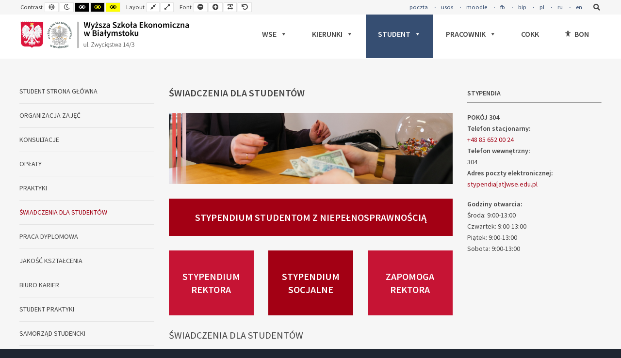

--- FILE ---
content_type: text/html; charset=UTF-8
request_url: https://wse.edu.pl/student-swiadczenia-dla-studentow/
body_size: 15886
content:
<!DOCTYPE html>

<html lang="pl-PL">

	<head>
		<meta charset="UTF-8">
		<meta name="viewport" content="width=device-width, initial-scale=1">
		<link rel="pingback" href="https://wse.edu.pl/xmlrpc.php">
					<link rel="icon" href="https://wse.edu.pl/wp-content/uploads/2023/05/LogoOrginalneWSE.png" type="image/x-icon" />
			<link rel="shortcut icon" href="https://wse.edu.pl/wp-content/uploads/2023/05/LogoOrginalneWSE.png" type="image/x-icon" />
		
		<title>ŚWIADCZENIA DLA STUDENTÓW &#8211; Wyższa Szkoła Ekonomiczna – Białystok</title>
<meta name='robots' content='max-image-preview:large' />
	<style>img:is([sizes="auto" i], [sizes^="auto," i]) { contain-intrinsic-size: 3000px 1500px }</style>
	
<!-- Google Tag Manager for WordPress by gtm4wp.com -->
<script data-cfasync="false" data-pagespeed-no-defer>
	var gtm4wp_datalayer_name = "dataLayer";
	var dataLayer = dataLayer || [];
</script>
<!-- End Google Tag Manager for WordPress by gtm4wp.com --><link rel='dns-prefetch' href='//maxcdn.bootstrapcdn.com' />
<link rel='dns-prefetch' href='//fonts.googleapis.com' />
<link rel='preconnect' href='https://fonts.gstatic.com' crossorigin />
<link rel="alternate" type="application/rss+xml" title="Wyższa Szkoła Ekonomiczna – Białystok &raquo; Kanał z wpisami" href="https://wse.edu.pl/feed/" />
<link rel="alternate" type="application/rss+xml" title="Wyższa Szkoła Ekonomiczna – Białystok &raquo; Kanał z komentarzami" href="https://wse.edu.pl/comments/feed/" />
<link rel="alternate" type="text/calendar" title="Wyższa Szkoła Ekonomiczna – Białystok &raquo; kanał iCal" href="https://wse.edu.pl/wse/?ical=1" />
<script type="text/javascript">
/* <![CDATA[ */
window._wpemojiSettings = {"baseUrl":"https:\/\/s.w.org\/images\/core\/emoji\/16.0.1\/72x72\/","ext":".png","svgUrl":"https:\/\/s.w.org\/images\/core\/emoji\/16.0.1\/svg\/","svgExt":".svg","source":{"concatemoji":"https:\/\/wse.edu.pl\/wp-includes\/js\/wp-emoji-release.min.js?ver=6.8.3"}};
/*! This file is auto-generated */
!function(s,n){var o,i,e;function c(e){try{var t={supportTests:e,timestamp:(new Date).valueOf()};sessionStorage.setItem(o,JSON.stringify(t))}catch(e){}}function p(e,t,n){e.clearRect(0,0,e.canvas.width,e.canvas.height),e.fillText(t,0,0);var t=new Uint32Array(e.getImageData(0,0,e.canvas.width,e.canvas.height).data),a=(e.clearRect(0,0,e.canvas.width,e.canvas.height),e.fillText(n,0,0),new Uint32Array(e.getImageData(0,0,e.canvas.width,e.canvas.height).data));return t.every(function(e,t){return e===a[t]})}function u(e,t){e.clearRect(0,0,e.canvas.width,e.canvas.height),e.fillText(t,0,0);for(var n=e.getImageData(16,16,1,1),a=0;a<n.data.length;a++)if(0!==n.data[a])return!1;return!0}function f(e,t,n,a){switch(t){case"flag":return n(e,"\ud83c\udff3\ufe0f\u200d\u26a7\ufe0f","\ud83c\udff3\ufe0f\u200b\u26a7\ufe0f")?!1:!n(e,"\ud83c\udde8\ud83c\uddf6","\ud83c\udde8\u200b\ud83c\uddf6")&&!n(e,"\ud83c\udff4\udb40\udc67\udb40\udc62\udb40\udc65\udb40\udc6e\udb40\udc67\udb40\udc7f","\ud83c\udff4\u200b\udb40\udc67\u200b\udb40\udc62\u200b\udb40\udc65\u200b\udb40\udc6e\u200b\udb40\udc67\u200b\udb40\udc7f");case"emoji":return!a(e,"\ud83e\udedf")}return!1}function g(e,t,n,a){var r="undefined"!=typeof WorkerGlobalScope&&self instanceof WorkerGlobalScope?new OffscreenCanvas(300,150):s.createElement("canvas"),o=r.getContext("2d",{willReadFrequently:!0}),i=(o.textBaseline="top",o.font="600 32px Arial",{});return e.forEach(function(e){i[e]=t(o,e,n,a)}),i}function t(e){var t=s.createElement("script");t.src=e,t.defer=!0,s.head.appendChild(t)}"undefined"!=typeof Promise&&(o="wpEmojiSettingsSupports",i=["flag","emoji"],n.supports={everything:!0,everythingExceptFlag:!0},e=new Promise(function(e){s.addEventListener("DOMContentLoaded",e,{once:!0})}),new Promise(function(t){var n=function(){try{var e=JSON.parse(sessionStorage.getItem(o));if("object"==typeof e&&"number"==typeof e.timestamp&&(new Date).valueOf()<e.timestamp+604800&&"object"==typeof e.supportTests)return e.supportTests}catch(e){}return null}();if(!n){if("undefined"!=typeof Worker&&"undefined"!=typeof OffscreenCanvas&&"undefined"!=typeof URL&&URL.createObjectURL&&"undefined"!=typeof Blob)try{var e="postMessage("+g.toString()+"("+[JSON.stringify(i),f.toString(),p.toString(),u.toString()].join(",")+"));",a=new Blob([e],{type:"text/javascript"}),r=new Worker(URL.createObjectURL(a),{name:"wpTestEmojiSupports"});return void(r.onmessage=function(e){c(n=e.data),r.terminate(),t(n)})}catch(e){}c(n=g(i,f,p,u))}t(n)}).then(function(e){for(var t in e)n.supports[t]=e[t],n.supports.everything=n.supports.everything&&n.supports[t],"flag"!==t&&(n.supports.everythingExceptFlag=n.supports.everythingExceptFlag&&n.supports[t]);n.supports.everythingExceptFlag=n.supports.everythingExceptFlag&&!n.supports.flag,n.DOMReady=!1,n.readyCallback=function(){n.DOMReady=!0}}).then(function(){return e}).then(function(){var e;n.supports.everything||(n.readyCallback(),(e=n.source||{}).concatemoji?t(e.concatemoji):e.wpemoji&&e.twemoji&&(t(e.twemoji),t(e.wpemoji)))}))}((window,document),window._wpemojiSettings);
/* ]]> */
</script>
<style id='wp-emoji-styles-inline-css' type='text/css'>

	img.wp-smiley, img.emoji {
		display: inline !important;
		border: none !important;
		box-shadow: none !important;
		height: 1em !important;
		width: 1em !important;
		margin: 0 0.07em !important;
		vertical-align: -0.1em !important;
		background: none !important;
		padding: 0 !important;
	}
</style>
<link rel='stylesheet' id='wp-block-library-css' href='https://wse.edu.pl/wp-includes/css/dist/block-library/style.min.css?ver=6.8.3' type='text/css' media='all' />
<style id='classic-theme-styles-inline-css' type='text/css'>
/*! This file is auto-generated */
.wp-block-button__link{color:#fff;background-color:#32373c;border-radius:9999px;box-shadow:none;text-decoration:none;padding:calc(.667em + 2px) calc(1.333em + 2px);font-size:1.125em}.wp-block-file__button{background:#32373c;color:#fff;text-decoration:none}
</style>
<style id='global-styles-inline-css' type='text/css'>
:root{--wp--preset--aspect-ratio--square: 1;--wp--preset--aspect-ratio--4-3: 4/3;--wp--preset--aspect-ratio--3-4: 3/4;--wp--preset--aspect-ratio--3-2: 3/2;--wp--preset--aspect-ratio--2-3: 2/3;--wp--preset--aspect-ratio--16-9: 16/9;--wp--preset--aspect-ratio--9-16: 9/16;--wp--preset--color--black: #000000;--wp--preset--color--cyan-bluish-gray: #abb8c3;--wp--preset--color--white: #ffffff;--wp--preset--color--pale-pink: #f78da7;--wp--preset--color--vivid-red: #cf2e2e;--wp--preset--color--luminous-vivid-orange: #ff6900;--wp--preset--color--luminous-vivid-amber: #fcb900;--wp--preset--color--light-green-cyan: #7bdcb5;--wp--preset--color--vivid-green-cyan: #00d084;--wp--preset--color--pale-cyan-blue: #8ed1fc;--wp--preset--color--vivid-cyan-blue: #0693e3;--wp--preset--color--vivid-purple: #9b51e0;--wp--preset--gradient--vivid-cyan-blue-to-vivid-purple: linear-gradient(135deg,rgba(6,147,227,1) 0%,rgb(155,81,224) 100%);--wp--preset--gradient--light-green-cyan-to-vivid-green-cyan: linear-gradient(135deg,rgb(122,220,180) 0%,rgb(0,208,130) 100%);--wp--preset--gradient--luminous-vivid-amber-to-luminous-vivid-orange: linear-gradient(135deg,rgba(252,185,0,1) 0%,rgba(255,105,0,1) 100%);--wp--preset--gradient--luminous-vivid-orange-to-vivid-red: linear-gradient(135deg,rgba(255,105,0,1) 0%,rgb(207,46,46) 100%);--wp--preset--gradient--very-light-gray-to-cyan-bluish-gray: linear-gradient(135deg,rgb(238,238,238) 0%,rgb(169,184,195) 100%);--wp--preset--gradient--cool-to-warm-spectrum: linear-gradient(135deg,rgb(74,234,220) 0%,rgb(151,120,209) 20%,rgb(207,42,186) 40%,rgb(238,44,130) 60%,rgb(251,105,98) 80%,rgb(254,248,76) 100%);--wp--preset--gradient--blush-light-purple: linear-gradient(135deg,rgb(255,206,236) 0%,rgb(152,150,240) 100%);--wp--preset--gradient--blush-bordeaux: linear-gradient(135deg,rgb(254,205,165) 0%,rgb(254,45,45) 50%,rgb(107,0,62) 100%);--wp--preset--gradient--luminous-dusk: linear-gradient(135deg,rgb(255,203,112) 0%,rgb(199,81,192) 50%,rgb(65,88,208) 100%);--wp--preset--gradient--pale-ocean: linear-gradient(135deg,rgb(255,245,203) 0%,rgb(182,227,212) 50%,rgb(51,167,181) 100%);--wp--preset--gradient--electric-grass: linear-gradient(135deg,rgb(202,248,128) 0%,rgb(113,206,126) 100%);--wp--preset--gradient--midnight: linear-gradient(135deg,rgb(2,3,129) 0%,rgb(40,116,252) 100%);--wp--preset--font-size--small: 13px;--wp--preset--font-size--medium: 20px;--wp--preset--font-size--large: 36px;--wp--preset--font-size--x-large: 42px;--wp--preset--spacing--20: 0.44rem;--wp--preset--spacing--30: 0.67rem;--wp--preset--spacing--40: 1rem;--wp--preset--spacing--50: 1.5rem;--wp--preset--spacing--60: 2.25rem;--wp--preset--spacing--70: 3.38rem;--wp--preset--spacing--80: 5.06rem;--wp--preset--shadow--natural: 6px 6px 9px rgba(0, 0, 0, 0.2);--wp--preset--shadow--deep: 12px 12px 50px rgba(0, 0, 0, 0.4);--wp--preset--shadow--sharp: 6px 6px 0px rgba(0, 0, 0, 0.2);--wp--preset--shadow--outlined: 6px 6px 0px -3px rgba(255, 255, 255, 1), 6px 6px rgba(0, 0, 0, 1);--wp--preset--shadow--crisp: 6px 6px 0px rgba(0, 0, 0, 1);}:where(.is-layout-flex){gap: 0.5em;}:where(.is-layout-grid){gap: 0.5em;}body .is-layout-flex{display: flex;}.is-layout-flex{flex-wrap: wrap;align-items: center;}.is-layout-flex > :is(*, div){margin: 0;}body .is-layout-grid{display: grid;}.is-layout-grid > :is(*, div){margin: 0;}:where(.wp-block-columns.is-layout-flex){gap: 2em;}:where(.wp-block-columns.is-layout-grid){gap: 2em;}:where(.wp-block-post-template.is-layout-flex){gap: 1.25em;}:where(.wp-block-post-template.is-layout-grid){gap: 1.25em;}.has-black-color{color: var(--wp--preset--color--black) !important;}.has-cyan-bluish-gray-color{color: var(--wp--preset--color--cyan-bluish-gray) !important;}.has-white-color{color: var(--wp--preset--color--white) !important;}.has-pale-pink-color{color: var(--wp--preset--color--pale-pink) !important;}.has-vivid-red-color{color: var(--wp--preset--color--vivid-red) !important;}.has-luminous-vivid-orange-color{color: var(--wp--preset--color--luminous-vivid-orange) !important;}.has-luminous-vivid-amber-color{color: var(--wp--preset--color--luminous-vivid-amber) !important;}.has-light-green-cyan-color{color: var(--wp--preset--color--light-green-cyan) !important;}.has-vivid-green-cyan-color{color: var(--wp--preset--color--vivid-green-cyan) !important;}.has-pale-cyan-blue-color{color: var(--wp--preset--color--pale-cyan-blue) !important;}.has-vivid-cyan-blue-color{color: var(--wp--preset--color--vivid-cyan-blue) !important;}.has-vivid-purple-color{color: var(--wp--preset--color--vivid-purple) !important;}.has-black-background-color{background-color: var(--wp--preset--color--black) !important;}.has-cyan-bluish-gray-background-color{background-color: var(--wp--preset--color--cyan-bluish-gray) !important;}.has-white-background-color{background-color: var(--wp--preset--color--white) !important;}.has-pale-pink-background-color{background-color: var(--wp--preset--color--pale-pink) !important;}.has-vivid-red-background-color{background-color: var(--wp--preset--color--vivid-red) !important;}.has-luminous-vivid-orange-background-color{background-color: var(--wp--preset--color--luminous-vivid-orange) !important;}.has-luminous-vivid-amber-background-color{background-color: var(--wp--preset--color--luminous-vivid-amber) !important;}.has-light-green-cyan-background-color{background-color: var(--wp--preset--color--light-green-cyan) !important;}.has-vivid-green-cyan-background-color{background-color: var(--wp--preset--color--vivid-green-cyan) !important;}.has-pale-cyan-blue-background-color{background-color: var(--wp--preset--color--pale-cyan-blue) !important;}.has-vivid-cyan-blue-background-color{background-color: var(--wp--preset--color--vivid-cyan-blue) !important;}.has-vivid-purple-background-color{background-color: var(--wp--preset--color--vivid-purple) !important;}.has-black-border-color{border-color: var(--wp--preset--color--black) !important;}.has-cyan-bluish-gray-border-color{border-color: var(--wp--preset--color--cyan-bluish-gray) !important;}.has-white-border-color{border-color: var(--wp--preset--color--white) !important;}.has-pale-pink-border-color{border-color: var(--wp--preset--color--pale-pink) !important;}.has-vivid-red-border-color{border-color: var(--wp--preset--color--vivid-red) !important;}.has-luminous-vivid-orange-border-color{border-color: var(--wp--preset--color--luminous-vivid-orange) !important;}.has-luminous-vivid-amber-border-color{border-color: var(--wp--preset--color--luminous-vivid-amber) !important;}.has-light-green-cyan-border-color{border-color: var(--wp--preset--color--light-green-cyan) !important;}.has-vivid-green-cyan-border-color{border-color: var(--wp--preset--color--vivid-green-cyan) !important;}.has-pale-cyan-blue-border-color{border-color: var(--wp--preset--color--pale-cyan-blue) !important;}.has-vivid-cyan-blue-border-color{border-color: var(--wp--preset--color--vivid-cyan-blue) !important;}.has-vivid-purple-border-color{border-color: var(--wp--preset--color--vivid-purple) !important;}.has-vivid-cyan-blue-to-vivid-purple-gradient-background{background: var(--wp--preset--gradient--vivid-cyan-blue-to-vivid-purple) !important;}.has-light-green-cyan-to-vivid-green-cyan-gradient-background{background: var(--wp--preset--gradient--light-green-cyan-to-vivid-green-cyan) !important;}.has-luminous-vivid-amber-to-luminous-vivid-orange-gradient-background{background: var(--wp--preset--gradient--luminous-vivid-amber-to-luminous-vivid-orange) !important;}.has-luminous-vivid-orange-to-vivid-red-gradient-background{background: var(--wp--preset--gradient--luminous-vivid-orange-to-vivid-red) !important;}.has-very-light-gray-to-cyan-bluish-gray-gradient-background{background: var(--wp--preset--gradient--very-light-gray-to-cyan-bluish-gray) !important;}.has-cool-to-warm-spectrum-gradient-background{background: var(--wp--preset--gradient--cool-to-warm-spectrum) !important;}.has-blush-light-purple-gradient-background{background: var(--wp--preset--gradient--blush-light-purple) !important;}.has-blush-bordeaux-gradient-background{background: var(--wp--preset--gradient--blush-bordeaux) !important;}.has-luminous-dusk-gradient-background{background: var(--wp--preset--gradient--luminous-dusk) !important;}.has-pale-ocean-gradient-background{background: var(--wp--preset--gradient--pale-ocean) !important;}.has-electric-grass-gradient-background{background: var(--wp--preset--gradient--electric-grass) !important;}.has-midnight-gradient-background{background: var(--wp--preset--gradient--midnight) !important;}.has-small-font-size{font-size: var(--wp--preset--font-size--small) !important;}.has-medium-font-size{font-size: var(--wp--preset--font-size--medium) !important;}.has-large-font-size{font-size: var(--wp--preset--font-size--large) !important;}.has-x-large-font-size{font-size: var(--wp--preset--font-size--x-large) !important;}
:where(.wp-block-post-template.is-layout-flex){gap: 1.25em;}:where(.wp-block-post-template.is-layout-grid){gap: 1.25em;}
:where(.wp-block-columns.is-layout-flex){gap: 2em;}:where(.wp-block-columns.is-layout-grid){gap: 2em;}
:root :where(.wp-block-pullquote){font-size: 1.5em;line-height: 1.6;}
</style>
<link rel='stylesheet' id='dashicons-css' href='https://wse.edu.pl/wp-includes/css/dashicons.min.css?ver=6.8.3' type='text/css' media='all' />
<link rel='stylesheet' id='admin-bar-css' href='https://wse.edu.pl/wp-includes/css/admin-bar.min.css?ver=6.8.3' type='text/css' media='all' />
<style id='admin-bar-inline-css' type='text/css'>

    /* Hide CanvasJS credits for P404 charts specifically */
    #p404RedirectChart .canvasjs-chart-credit {
        display: none !important;
    }
    
    #p404RedirectChart canvas {
        border-radius: 6px;
    }

    .p404-redirect-adminbar-weekly-title {
        font-weight: bold;
        font-size: 14px;
        color: #fff;
        margin-bottom: 6px;
    }

    #wpadminbar #wp-admin-bar-p404_free_top_button .ab-icon:before {
        content: "\f103";
        color: #dc3545;
        top: 3px;
    }
    
    #wp-admin-bar-p404_free_top_button .ab-item {
        min-width: 80px !important;
        padding: 0px !important;
    }
    
    /* Ensure proper positioning and z-index for P404 dropdown */
    .p404-redirect-adminbar-dropdown-wrap { 
        min-width: 0; 
        padding: 0;
        position: static !important;
    }
    
    #wpadminbar #wp-admin-bar-p404_free_top_button_dropdown {
        position: static !important;
    }
    
    #wpadminbar #wp-admin-bar-p404_free_top_button_dropdown .ab-item {
        padding: 0 !important;
        margin: 0 !important;
    }
    
    .p404-redirect-dropdown-container {
        min-width: 340px;
        padding: 18px 18px 12px 18px;
        background: #23282d !important;
        color: #fff;
        border-radius: 12px;
        box-shadow: 0 8px 32px rgba(0,0,0,0.25);
        margin-top: 10px;
        position: relative !important;
        z-index: 999999 !important;
        display: block !important;
        border: 1px solid #444;
    }
    
    /* Ensure P404 dropdown appears on hover */
    #wpadminbar #wp-admin-bar-p404_free_top_button .p404-redirect-dropdown-container { 
        display: none !important;
    }
    
    #wpadminbar #wp-admin-bar-p404_free_top_button:hover .p404-redirect-dropdown-container { 
        display: block !important;
    }
    
    #wpadminbar #wp-admin-bar-p404_free_top_button:hover #wp-admin-bar-p404_free_top_button_dropdown .p404-redirect-dropdown-container {
        display: block !important;
    }
    
    .p404-redirect-card {
        background: #2c3338;
        border-radius: 8px;
        padding: 18px 18px 12px 18px;
        box-shadow: 0 2px 8px rgba(0,0,0,0.07);
        display: flex;
        flex-direction: column;
        align-items: flex-start;
        border: 1px solid #444;
    }
    
    .p404-redirect-btn {
        display: inline-block;
        background: #dc3545;
        color: #fff !important;
        font-weight: bold;
        padding: 5px 22px;
        border-radius: 8px;
        text-decoration: none;
        font-size: 17px;
        transition: background 0.2s, box-shadow 0.2s;
        margin-top: 8px;
        box-shadow: 0 2px 8px rgba(220,53,69,0.15);
        text-align: center;
        line-height: 1.6;
    }
    
    .p404-redirect-btn:hover {
        background: #c82333;
        color: #fff !important;
        box-shadow: 0 4px 16px rgba(220,53,69,0.25);
    }
    
    /* Prevent conflicts with other admin bar dropdowns */
    #wpadminbar .ab-top-menu > li:hover > .ab-item,
    #wpadminbar .ab-top-menu > li.hover > .ab-item {
        z-index: auto;
    }
    
    #wpadminbar #wp-admin-bar-p404_free_top_button:hover > .ab-item {
        z-index: 999998 !important;
    }
    
</style>
<link rel='stylesheet' id='animate-css' href='https://wse.edu.pl/wp-content/plugins/pe-easy-slider/css/animate.css?ver=6.8.3' type='text/css' media='all' />
<link rel='stylesheet' id='pe-easy-slider-css' href='https://wse.edu.pl/wp-content/plugins/pe-easy-slider/css/pe-easy-slider.css?ver=6.8.3' type='text/css' media='all' />
<link rel='stylesheet' id='pe-panels-css' href='https://wse.edu.pl/wp-content/plugins/pe-panels/css/panels.min.css?ver=1.09' type='text/css' media='all' />
<link rel='stylesheet' id='megamenu-css' href='https://wse.edu.pl/wp-content/uploads/maxmegamenu/style.css?ver=4f9525' type='text/css' media='all' />
<link rel='stylesheet' id='font-awesome-css' href='//maxcdn.bootstrapcdn.com/font-awesome/4.7.0/css/font-awesome.min.css?ver=6.8.3' type='text/css' media='all' />
<link rel='stylesheet' id='pe-recent-posts-css' href='https://wse.edu.pl/wp-content/plugins/pe-recent-posts/css/pe-recent-posts.css?ver=6.8.3' type='text/css' media='all' />
<link rel='stylesheet' id='normalize-css' href='https://wse.edu.pl/wp-content/themes/pe-school/css/normalize.min.css?ver=4.1.1' type='text/css' media='all' />
<link rel='stylesheet' id='font-awesome-all-css' href='https://wse.edu.pl/wp-content/themes/pe-school/css/font-awesome/all.css?ver=5.12.0' type='text/css' media='all' />
<link rel='stylesheet' id='font-awesome-v4-shims-css' href='https://wse.edu.pl/wp-content/themes/pe-school/css/font-awesome/v4-shims.css?ver=5.12.0' type='text/css' media='all' />
<link rel='stylesheet' id='pe-theme-css' href='https://wse.edu.pl/wp-content/uploads/pe-school/css/theme.css' type='text/css' media='all' />
<link rel='stylesheet' id='pe-high-contrast-css' href='https://wse.edu.pl/wp-content/uploads/pe-school/css/high-contrast.css' type='text/css' media='all' />
<link rel='stylesheet' id='pe-night-version-css' href='https://wse.edu.pl/wp-content/uploads/pe-school/css/night-version.css' type='text/css' media='all' />
<link rel='stylesheet' id='style-css' href='https://wse.edu.pl/wp-content/themes/pe-school/style.css?ver=1.2' type='text/css' media='all' />
<link rel="preload" as="style" href="https://fonts.googleapis.com/css?family=Source%20Sans%20Pro:400,600&#038;display=swap&#038;ver=1683813177" /><link rel="stylesheet" href="https://fonts.googleapis.com/css?family=Source%20Sans%20Pro:400,600&#038;display=swap&#038;ver=1683813177" media="print" onload="this.media='all'"><noscript><link rel="stylesheet" href="https://fonts.googleapis.com/css?family=Source%20Sans%20Pro:400,600&#038;display=swap&#038;ver=1683813177" /></noscript><script type="text/javascript" src="https://wse.edu.pl/wp-includes/js/jquery/jquery.min.js?ver=3.7.1" id="jquery-core-js"></script>
<script type="text/javascript" src="https://wse.edu.pl/wp-includes/js/jquery/jquery-migrate.min.js?ver=3.4.1" id="jquery-migrate-js"></script>
<script type="text/javascript" src="https://wse.edu.pl/wp-content/plugins/pe-recent-posts/js/bootstrap.min.js?ver=5.2.2" id="bootstrap.min-js"></script>
<script type="text/javascript" src="https://wse.edu.pl/wp-content/plugins/revslider/public/assets/js/rbtools.min.js?ver=6.5.6" async id="tp-tools-js"></script>
<script type="text/javascript" src="https://wse.edu.pl/wp-content/plugins/revslider/public/assets/js/rs6.min.js?ver=6.5.6" async id="revmin-js"></script>
<script type="text/javascript" src="https://wse.edu.pl/wp-content/themes/pe-school/js/theme.js?ver=1.2" id="pe-theme-js-js"></script>
<link rel="https://api.w.org/" href="https://wse.edu.pl/wp-json/" /><link rel="alternate" title="JSON" type="application/json" href="https://wse.edu.pl/wp-json/wp/v2/pages/3033" /><link rel="EditURI" type="application/rsd+xml" title="RSD" href="https://wse.edu.pl/xmlrpc.php?rsd" />
<meta name="generator" content="WordPress 6.8.3" />
<link rel="canonical" href="https://wse.edu.pl/student-swiadczenia-dla-studentow/" />
<link rel='shortlink' href='https://wse.edu.pl/?p=3033' />
<link rel="alternate" title="oEmbed (JSON)" type="application/json+oembed" href="https://wse.edu.pl/wp-json/oembed/1.0/embed?url=https%3A%2F%2Fwse.edu.pl%2Fstudent-swiadczenia-dla-studentow%2F" />
<link rel="alternate" title="oEmbed (XML)" type="text/xml+oembed" href="https://wse.edu.pl/wp-json/oembed/1.0/embed?url=https%3A%2F%2Fwse.edu.pl%2Fstudent-swiadczenia-dla-studentow%2F&#038;format=xml" />
<meta name="generator" content="Redux 4.5.7" /><meta name="tec-api-version" content="v1"><meta name="tec-api-origin" content="https://wse.edu.pl"><link rel="alternate" href="https://wse.edu.pl/wp-json/tribe/events/v1/" />
<!-- Google Tag Manager for WordPress by gtm4wp.com -->
<!-- GTM Container placement set to manual -->
<script data-cfasync="false" data-pagespeed-no-defer>
	var dataLayer_content = {"pagePostType":"page","pagePostType2":"single-page","pagePostAuthor":"wse"};
	dataLayer.push( dataLayer_content );
</script>
<script data-cfasync="false" data-pagespeed-no-defer>
(function(w,d,s,l,i){w[l]=w[l]||[];w[l].push({'gtm.start':
new Date().getTime(),event:'gtm.js'});var f=d.getElementsByTagName(s)[0],
j=d.createElement(s),dl=l!='dataLayer'?'&l='+l:'';j.async=true;j.src=
'//www.googletagmanager.com/gtm.js?id='+i+dl;f.parentNode.insertBefore(j,f);
})(window,document,'script','dataLayer','GTM-5JRPJ9TC');
</script>
<!-- End Google Tag Manager for WordPress by gtm4wp.com --><meta name="generator" content="Powered by Slider Revolution 6.5.6 - responsive, Mobile-Friendly Slider Plugin for WordPress with comfortable drag and drop interface." />
<script type="text/javascript">function setREVStartSize(e){
			//window.requestAnimationFrame(function() {				 
				window.RSIW = window.RSIW===undefined ? window.innerWidth : window.RSIW;	
				window.RSIH = window.RSIH===undefined ? window.innerHeight : window.RSIH;	
				try {								
					var pw = document.getElementById(e.c).parentNode.offsetWidth,
						newh;
					pw = pw===0 || isNaN(pw) ? window.RSIW : pw;
					e.tabw = e.tabw===undefined ? 0 : parseInt(e.tabw);
					e.thumbw = e.thumbw===undefined ? 0 : parseInt(e.thumbw);
					e.tabh = e.tabh===undefined ? 0 : parseInt(e.tabh);
					e.thumbh = e.thumbh===undefined ? 0 : parseInt(e.thumbh);
					e.tabhide = e.tabhide===undefined ? 0 : parseInt(e.tabhide);
					e.thumbhide = e.thumbhide===undefined ? 0 : parseInt(e.thumbhide);
					e.mh = e.mh===undefined || e.mh=="" || e.mh==="auto" ? 0 : parseInt(e.mh,0);		
					if(e.layout==="fullscreen" || e.l==="fullscreen") 						
						newh = Math.max(e.mh,window.RSIH);					
					else{					
						e.gw = Array.isArray(e.gw) ? e.gw : [e.gw];
						for (var i in e.rl) if (e.gw[i]===undefined || e.gw[i]===0) e.gw[i] = e.gw[i-1];					
						e.gh = e.el===undefined || e.el==="" || (Array.isArray(e.el) && e.el.length==0)? e.gh : e.el;
						e.gh = Array.isArray(e.gh) ? e.gh : [e.gh];
						for (var i in e.rl) if (e.gh[i]===undefined || e.gh[i]===0) e.gh[i] = e.gh[i-1];
											
						var nl = new Array(e.rl.length),
							ix = 0,						
							sl;					
						e.tabw = e.tabhide>=pw ? 0 : e.tabw;
						e.thumbw = e.thumbhide>=pw ? 0 : e.thumbw;
						e.tabh = e.tabhide>=pw ? 0 : e.tabh;
						e.thumbh = e.thumbhide>=pw ? 0 : e.thumbh;					
						for (var i in e.rl) nl[i] = e.rl[i]<window.RSIW ? 0 : e.rl[i];
						sl = nl[0];									
						for (var i in nl) if (sl>nl[i] && nl[i]>0) { sl = nl[i]; ix=i;}															
						var m = pw>(e.gw[ix]+e.tabw+e.thumbw) ? 1 : (pw-(e.tabw+e.thumbw)) / (e.gw[ix]);					
						newh =  (e.gh[ix] * m) + (e.tabh + e.thumbh);
					}
					var el = document.getElementById(e.c);
					if (el!==null && el) el.style.height = newh+"px";					
					el = document.getElementById(e.c+"_wrapper");
					if (el!==null && el) {
						el.style.height = newh+"px";
						el.style.display = "block";
					}
				} catch(e){
					console.log("Failure at Presize of Slider:" + e)
				}					   
			//});
		  };</script>
<style type="text/css">/** Mega Menu CSS: fs **/</style>

	</head>

	<body class="wp-singular page-template-default page page-id-3033 wp-theme-pe-school tribe-no-js mega-menu-main-menu sticky-bar off-canvas-right top-bar wcag-on  wcagfocus wcaghover wcaganimation">

	
<!-- GTM Container placement set to manual -->
<!-- Google Tag Manager (noscript) -->
				<noscript><iframe src="https://www.googletagmanager.com/ns.html?id=GTM-5JRPJ9TC" height="0" width="0" style="display:none;visibility:hidden" aria-hidden="true"></iframe></noscript>
<!-- End Google Tag Manager (noscript) -->
		<div id="pe-main">

			<div id="pe-main-header"><p id="pe-main-header-title" class="sr-only"> &#8211; ŚWIADCZENIA DLA STUDENTÓW</p></div>
<nav id="pe-skip-menu" role="navigation" aria-label="Skip Content menu">
	</nav>


<header id="pe-bar" role="banner" tabindex="-1">
	<div id="pe-bar-in">
				<div id="pe-top-bar">
			<div id="pe-top-bar-in" class="pe-container ">
				<div class="row">
										<div id="pe-topbar1" class="col-md-7 col-sm-7 clearfix">

						<div id="pe-wcag" class="pe-widget-raw">
	<ul class="pe-wcag-settings clearfix">
				<li class="contrast">
			<ul>
				<li class="separator contrast-label">Contrast</li>
				<li><button class="pe-normal" data-href="https://wse.edu.pl/index.php?contrast=normal"><span title="Default contrast" class="fa fa-sun-o" aria-hidden="true"></span><span class="sr-only">Default contrast</span></button></li>
								<li><button data-href="https://wse.edu.pl/index.php?contrast=night" class="pe-night"><span title="Night contrast" class="fa fa-moon-o" aria-hidden="true"></span><span class="sr-only">Night contrast</span></button></li>
												<li><button class="pe-highcontrast" data-href="https://wse.edu.pl/index.php?contrast=highcontrast"><span title="Black and White contrast" class="fa fa-eye" aria-hidden="true"></span><span class="sr-only">Black and White contrast</span></button></li>
				<li><button class="pe-highcontrast2" data-href="https://wse.edu.pl/index.php?contrast=highcontrast2"><span title="Black and Yellow contrast" class="fa fa-eye" aria-hidden="true"></span><span class="sr-only">Black and Yellow contrast</span></button></li>
				<li><button class="pe-highcontrast3" data-href="https://wse.edu.pl/index.php?contrast=highcontrast3"><span title="Yellow and Black contrast" class="fa fa-eye" aria-hidden="true"></span><span class="sr-only">Yellow and Black contrast</span></button></li>
							</ul>
		</li>
						<li class="page-width">
			<ul>
				<li class="separator page-width-label">Layout</li>
				<li><button class="pe-fixed" data-href="https://wse.edu.pl/index.php?width=fixed"><span title="Fixed layout" class="fa fa-compress" aria-hidden="true"></span><span class="sr-only">Fixed layout</span></button></li>
				<li><button class="pe-wide" data-href="https://wse.edu.pl/index.php?width=wide"><span title="Wide layout" class="fa fa-expand" aria-hidden="true"></span><span class="sr-only">Wide layout</span></button></li>
			</ul>
		</li>
						<li class="resizer">
			<ul>
				<li class="separator resizer-label">Font</li>
				<li><button class="pe-font-smaller" data-href="https://wse.edu.pl/index.php?fontsize=70"><span title="Smaller Font" class="fa fa-minus-circle" aria-hidden="true"></span><span class="sr-only">Smaller Font</span></button></li>
				<li><button class="pe-font-larger" data-href="https://wse.edu.pl/index.php?fontsize=130"><span title="Larger Font" class="fa fa-plus-circle" aria-hidden="true"></span><span class="sr-only">Larger Font</span></button></li>
				<li><button class="pe-font-readable"><span title="Readable Font" class="fa fa-text-width" aria-hidden="true"></span><span class="sr-only">Readable Font</span></button></li>
				<li><button class="pe-font-normal" data-href="https://wse.edu.pl/index.php?fontsize=100"><span title="Default Font" class="fa fa-undo" aria-hidden="true"></span><span class="sr-only">Default Font</span></button></li>
			</ul>
		</li>
			</ul>
</div>

											</div>
															<div id="pe-topbar2" class="col-md-5 col-sm-5 clearfix">
						<div id="pe-topbar2-in" class="pull-right">

							
							<div id="nav_menu-18" class="col-md-0  pe-widget-raw widget clearfix widget_nav_menu"><div class="menu-top-menu-container"><ul id="menu-top-menu" class="menu"><li id="menu-item-2354" class="menu-item menu-item-type-post_type menu-item-object-page menu-item-2354"><a href="https://wse.edu.pl/poczta/" title="LOGOWANIE DO POCZTY">poczta</a></li>
<li id="menu-item-2355" class="menu-item menu-item-type-custom menu-item-object-custom menu-item-2355"><a href="https://usosweb.wse.edu.pl/kontroler.php?_action=news/default" title="LOGOWANIE DO USŁUGI USOS">usos</a></li>
<li id="menu-item-2356" class="menu-item menu-item-type-custom menu-item-object-custom menu-item-2356"><a href="https://moodle.wse.edu.pl/" title="LOGOWANIE DO USŁUGI MOODLE">moodle</a></li>
<li id="menu-item-2357" class="menu-item menu-item-type-custom menu-item-object-custom menu-item-2357"><a href="https://www.facebook.com/WazneSaEfekty/" title="PRZEKIEROWANIE NA STRONĘ FB UCZELNI">fb</a></li>
<li id="menu-item-2358" class="menu-item menu-item-type-custom menu-item-object-custom menu-item-2358"><a href="https://bip.wse.edu.pl/" title="PRZEKIEROWANIE DO BIP UCZELNI">bip</a></li>
<li id="menu-item-4310" class="menu-item menu-item-type-custom menu-item-object-custom menu-item-home menu-item-4310"><a href="http://wse.edu.pl">pl</a></li>
<li id="menu-item-4284" class="menu-item menu-item-type-custom menu-item-object-custom menu-item-4284"><a href="/ru-kierunki-oferta-dydaktyczna/" title="RUS">ru</a></li>
<li id="menu-item-4462" class="menu-item menu-item-type-custom menu-item-object-custom menu-item-4462"><a href="/en-kierunki-oferta-dydaktyczna/">en</a></li>
</ul></div></div>
														<div id="pe-search" class="pull-left text-right">
								<form method="get" role="search" class="searchform" action="https://wse.edu.pl/" >
	<div class="pe-search-box"><div class="pe-search-input"><label class="sr-only" for="input-69683864c1d22">Search for:</label>
		<input type="search" value="" id="input-69683864c1d22" name="s" class="s" placeholder="Search ..." />
		</div><button class="button" type="submit" value="Search" ><span class="fa fa-search"></span><span class="sr-only">Search</span></button>
	</div>
</form>
							</div>
							
							
						</div>
					</div>
									</div>
			</div>
		</div>
		
				<div id="pe-logo-nav">
			<div id="pe-logo-nav-in" class="pe-container ">
				<div id="pe-bar-left" class="pull-left clearfix">
											<div id="pe-logo">
							<a href="https://wse.edu.pl/" class="pe-logo-img" title="Wyższa Szkoła Ekonomiczna – Białystok" rel="home"><img src="https://wse.edu.pl/wp-content/uploads/2023/04/WSE-GLOWNE-LOGO.png" alt="Wyższa Szkoła Ekonomiczna – Białystok" ></a>
						</div>
									</div>

								<div id="pe-bar-right" class="pull-right text">

											<div id="pe-wcag-mobile">
							<a href="#" class="pe-toggle-wcag"><span class="fa fa-wheelchair-alt" aria-hidden="true"></span><span class="sr-only">WCAG buttons</span></a>
						</div>
											
					<nav id="pe-main-menu" class="pull-left pe-main-menu" tabindex="-1" aria-label="Primary menu">
						<div id="mega-menu-wrap-main-menu" class="mega-menu-wrap"><div class="mega-menu-toggle"><div class="mega-toggle-blocks-left"></div><div class="mega-toggle-blocks-center"></div><div class="mega-toggle-blocks-right"><div class='mega-toggle-block mega-menu-toggle-block mega-toggle-block-1' id='mega-toggle-block-1' tabindex='0'><span class='mega-toggle-label' role='button' aria-expanded='false'><span class='mega-toggle-label-closed'></span><span class='mega-toggle-label-open'></span></span></div></div></div><ul id="mega-menu-main-menu" class="mega-menu max-mega-menu mega-menu-horizontal mega-no-js" data-event="hover_intent" data-effect="fade" data-effect-speed="200" data-effect-mobile="disabled" data-effect-speed-mobile="0" data-mobile-force-width="false" data-second-click="close" data-document-click="collapse" data-vertical-behaviour="accordion" data-breakpoint="991" data-unbind="true" data-mobile-state="collapse_all" data-mobile-direction="vertical" data-hover-intent-timeout="300" data-hover-intent-interval="100"><li class="mega-menu-item mega-menu-item-type-custom mega-menu-item-object-custom mega-menu-item-home mega-menu-item-has-children mega-align-bottom-left mega-menu-flyout mega-disable-link mega-menu-item-2225" id="mega-menu-item-2225"><a class="mega-menu-link" tabindex="0" aria-expanded="false" role="button">WSE<span class="mega-indicator" aria-hidden="true"></span></a>
<ul class="mega-sub-menu">
<li class="mega-menu-item mega-menu-item-type-post_type mega-menu-item-object-page mega-menu-item-2256" id="mega-menu-item-2256"><a title="WSE O NAS" class="mega-menu-link" href="https://wse.edu.pl/wse-o-nas/">O NAS</a></li><li class="mega-menu-item mega-menu-item-type-custom mega-menu-item-object-custom mega-menu-item-2264" id="mega-menu-item-2264"><a class="mega-menu-link" href="https://konsul.wse.edu.pl">KONSUL</a></li><li class="mega-menu-item mega-menu-item-type-post_type mega-menu-item-object-page mega-menu-item-2236" id="mega-menu-item-2236"><a title="WSE WŁADZE UCZELNI" class="mega-menu-link" href="https://wse.edu.pl/wse-wladze-uczelni/">WŁADZE UCZELNI</a></li><li class="mega-menu-item mega-menu-item-type-post_type mega-menu-item-object-page mega-menu-item-2257" id="mega-menu-item-2257"><a title="WSE SENAT" class="mega-menu-link" href="https://wse.edu.pl/wse-senat/">SENAT</a></li><li class="mega-menu-item mega-menu-item-type-post_type mega-menu-item-object-page mega-menu-item-2258" id="mega-menu-item-2258"><a title="WSE PRAWO UCZELNIANE" class="mega-menu-link" href="https://wse.edu.pl/wse-prawo-uczelniane/">PRAWO UCZELNIANE</a></li><li class="mega-menu-item mega-menu-item-type-post_type mega-menu-item-object-page mega-menu-item-has-children mega-menu-item-2259" id="mega-menu-item-2259"><a title="WSE STRUKTURA UCZELNI" class="mega-menu-link" href="https://wse.edu.pl/wse-struktura-uczelni/" aria-expanded="false">STRUKTURA UCZELNI<span class="mega-indicator" aria-hidden="true"></span></a>
	<ul class="mega-sub-menu">
<li class="mega-menu-item mega-menu-item-type-post_type mega-menu-item-object-page mega-menu-item-2312" id="mega-menu-item-2312"><a title="WSE JEDNOSTKI ADMINISTRACYJNE WYŻSZEJ SZKOŁY EKONOMICZNEJ W BIAŁYMSTOKU" class="mega-menu-link" href="https://wse.edu.pl/wse-jednostki-administracyjne-wyzszej-szkoly-ekonomicznej-w-bialymstoku/">Jednostki administracyjne</a></li><li class="mega-menu-item mega-menu-item-type-post_type mega-menu-item-object-page mega-menu-item-2313" id="mega-menu-item-2313"><a title="WSE JEDNOSTKI BADAWCZO-DYDAKTYCZNE WYŻSZEJ SZKOŁY EKONOMICZNEJ W BIAŁYMSTOKU" class="mega-menu-link" href="https://wse.edu.pl/wse-jednostki-badawczo-dydaktyczne-wyzszej-szkoly-ekonomicznej-w-bialymstoku/">Jednostki badawczo-dydaktyczne</a></li>	</ul>
</li><li class="mega-menu-item mega-menu-item-type-post_type mega-menu-item-object-page mega-menu-item-has-children mega-menu-item-2329" id="mega-menu-item-2329"><a title="WSPÓŁPRACA I PROJEKTY" class="mega-menu-link" href="https://wse.edu.pl/wse-wspolpraca-i-projekty/" aria-expanded="false">WSPÓŁPRACA I PROJEKTY<span class="mega-indicator" aria-hidden="true"></span></a>
	<ul class="mega-sub-menu">
<li class="mega-menu-item mega-menu-item-type-post_type mega-menu-item-object-page mega-menu-item-2335" id="mega-menu-item-2335"><a title="WSE WSPÓŁPRACA" class="mega-menu-link" href="https://wse.edu.pl/wse-wspolpraca/">Współpraca</a></li><li class="mega-menu-item mega-menu-item-type-post_type mega-menu-item-object-page mega-menu-item-2334" id="mega-menu-item-2334"><a title="WSE PROJEKTY" class="mega-menu-link" href="https://wse.edu.pl/wse-projekty/">Projekty</a></li>	</ul>
</li><li class="mega-menu-item mega-menu-item-type-post_type mega-menu-item-object-page mega-menu-item-2315" id="mega-menu-item-2315"><a title="WSE ZAPYTANIA OFERTOWE" class="mega-menu-link" href="https://wse.edu.pl/wse-zapytania-ofertowe/">ZAPYTANIA OFERTOWE</a></li><li class="mega-menu-item mega-menu-item-type-post_type mega-menu-item-object-page mega-menu-item-2322" id="mega-menu-item-2322"><a title="WSE DEKLARACJA DOSTĘPNOŚCI" class="mega-menu-link" href="https://wse.edu.pl/wse-deklaracja-dostepnosci/">DEKLARACJA DOSTĘPNOŚCI</a></li><li class="mega-menu-item mega-menu-item-type-post_type mega-menu-item-object-page mega-menu-item-7598" id="mega-menu-item-7598"><a title="WSE OCHRONA SYGNALISTÓW" class="mega-menu-link" href="https://wse.edu.pl/wse-ochrona-sygnalistow/">OCHRONA SYGNALISTÓW</a></li><li class="mega-menu-item mega-menu-item-type-post_type mega-menu-item-object-page mega-menu-item-2323" id="mega-menu-item-2323"><a title="WSE OCHRONA DANYCH OSOBOWYCH" class="mega-menu-link" href="https://wse.edu.pl/wse-ochrona-danych-osobowych/">OCHRONA DANYCH OSOBOWYCH</a></li><li class="mega-menu-item mega-menu-item-type-post_type mega-menu-item-object-page mega-menu-item-5678" id="mega-menu-item-5678"><a title="BIBLIOTEKA WYŻSZEJ SZKOŁY EKONOMICZNEJ W BIAŁYMSTOKU" class="mega-menu-link" href="https://wse.edu.pl/wse-o-bibliotece/">BIBLIOTEKA</a></li><li class="mega-menu-item mega-menu-item-type-post_type mega-menu-item-object-page mega-menu-item-2317" id="mega-menu-item-2317"><a title="WSE WYDAWNICTWO" class="mega-menu-link" href="https://wse.edu.pl/wse-wydawnictwo/">WYDAWNICTWO</a></li><li class="mega-menu-item mega-menu-item-type-post_type mega-menu-item-object-page mega-menu-item-2318" id="mega-menu-item-2318"><a title="WSE PROMOCJA" class="mega-menu-link" href="https://wse.edu.pl/wse-promocja/">PROMOCJA</a></li><li class="mega-menu-item mega-menu-item-type-post_type mega-menu-item-object-page mega-menu-item-2316" id="mega-menu-item-2316"><a title="WSE WYNAJEM" class="mega-menu-link" href="https://wse.edu.pl/wse-wynajem/">WYNAJEM</a></li><li class="mega-menu-item mega-menu-item-type-post_type mega-menu-item-object-page mega-menu-item-2321" id="mega-menu-item-2321"><a title="WSE BIULETYN INFORMACJI PUBLICZNEJ" class="mega-menu-link" href="https://wse.edu.pl/wse-biuletyn-informacji-publicznej/">BIP</a></li><li class="mega-menu-item mega-menu-item-type-post_type mega-menu-item-object-page mega-menu-item-2320" id="mega-menu-item-2320"><a title="SPOŁECZNA ODPOWIEDZIALNOŚĆ UCZELNI (SOU)" class="mega-menu-link" href="https://wse.edu.pl/wse-sou/">SOU</a></li><li class="mega-menu-item mega-menu-item-type-post_type mega-menu-item-object-page mega-has-icon mega-icon-left mega-menu-item-2314" id="mega-menu-item-2314"><a title="WSE KONTAKT" class="dashicons-rest-api mega-menu-link" href="https://wse.edu.pl/wse-kontakt/">KONTAKT</a></li></ul>
</li><li class="mega-menu-item mega-menu-item-type-custom mega-menu-item-object-custom mega-menu-item-has-children mega-align-bottom-left mega-menu-flyout mega-close-after-click mega-hide-sub-menu-on-mobile mega-menu-item-2261" id="mega-menu-item-2261"><a title="OFERTA DYDAKTYCZNA WSE" class="mega-menu-link" href="/kierunki-oferta-dydaktyczna/" aria-expanded="false" tabindex="0">KIERUNKI<span class="mega-indicator" aria-hidden="true"></span></a>
<ul class="mega-sub-menu">
<li class="mega-menu-item mega-menu-item-type-post_type mega-menu-item-object-page mega-has-icon mega-icon-left mega-menu-item-2778" id="mega-menu-item-2778"><a title="KIERUNEK EKONOMIA PIERWSZEGO STOPNIA" class="dashicons-welcome-learn-more mega-menu-link" href="https://wse.edu.pl/kierunek-ekonomia-pierwszego-stopnia/">EKONOMIA I STOPNIA</a></li><li class="mega-menu-item mega-menu-item-type-post_type mega-menu-item-object-page mega-has-icon mega-icon-left mega-menu-item-2777" id="mega-menu-item-2777"><a title="KIERUNEK INFORMATYKA STOSOWANA PIERWSZEGO STOPNIA" class="dashicons-welcome-learn-more mega-menu-link" href="https://wse.edu.pl/kierunek-informatyka-stosowana-pierwszego-stopnia/">INFORMATYKA STOSOWANA</a></li><li class="mega-menu-item mega-menu-item-type-post_type mega-menu-item-object-page mega-has-icon mega-icon-left mega-menu-item-2776" id="mega-menu-item-2776"><a title="KIERUNEK BHP PIERWSZEGO STOPNIA" class="dashicons-welcome-learn-more mega-menu-link" href="https://wse.edu.pl/kierunek-bhp-pierwszego-stopnia/">BHP</a></li><li class="mega-menu-item mega-menu-item-type-post_type mega-menu-item-object-page mega-has-icon mega-icon-left mega-menu-item-2775" id="mega-menu-item-2775"><a title="PIERWSZWGO STOPNIA" class="dashicons-welcome-learn-more mega-menu-link" href="https://wse.edu.pl/kierunek-prawno-finansowy-pierwszwgo-stopnia/">PRAWNO-FINANSOWY</a></li><li class="mega-menu-item mega-menu-item-type-post_type mega-menu-item-object-page mega-has-icon mega-icon-left mega-menu-item-2774" id="mega-menu-item-2774"><a title="KIERUNEK EKONOMIA DRUGIEGO STOPNIA" class="dashicons-welcome-learn-more mega-menu-link" href="https://wse.edu.pl/kierunek-ekonomia-drugiego-stopnia/">EKONOMIA II STOPNIA</a></li><li class="mega-menu-item mega-menu-item-type-post_type mega-menu-item-object-page mega-has-icon mega-icon-left mega-menu-item-8631" id="mega-menu-item-8631"><a class="dashicons-welcome-learn-more mega-menu-link" href="https://wse.edu.pl/kierunek-inzynieria-komunalna-drugiego-stopnia/">INŻYNIERIA KOMUNALNA</a></li><li class="mega-menu-item mega-menu-item-type-post_type mega-menu-item-object-page mega-menu-item-2773" id="mega-menu-item-2773"><a title="KIERUNEK STUDIA PODYPLOMOWE MBA" class="mega-menu-link" href="https://wse.edu.pl/kierunek-studia-podyplomowe-mba/">STUDIA PODYPLOMOWE MBA</a></li><li class="mega-menu-item mega-menu-item-type-post_type mega-menu-item-object-page mega-menu-item-2772" id="mega-menu-item-2772"><a title="KIERUNEK STUDIA PODYPLOMOWE BHP" class="mega-menu-link" href="https://wse.edu.pl/kierunek-studia-podyplomowe-bhp/">STUDIA PODYPLOMOWE BHP</a></li><li class="mega-menu-item mega-menu-item-type-post_type mega-menu-item-object-page mega-menu-item-8243" id="mega-menu-item-8243"><a title="STUDIA PODYPLOMOWE ZARZĄDZANIE KULTURĄ" class="mega-menu-link" href="https://wse.edu.pl/studia-podyplomowe-z-zarzadzania-kultura/">STUDIA PODYPLOMOWE ZARZĄDZANIE KULTURĄ</a></li><li class="mega-menu-item mega-menu-item-type-post_type mega-menu-item-object-page mega-menu-item-2770" id="mega-menu-item-2770"><a title="KIERUNEK POSTGRADUATE STUDIES MBA" class="mega-menu-link" href="https://wse.edu.pl/kierunek-postgraduate-studies-mba/">POSTGRADUATE STUDIES MBA</a></li><li class="mega-menu-item mega-menu-item-type-post_type mega-menu-item-object-page mega-has-icon mega-icon-left mega-menu-item-2769" id="mega-menu-item-2769"><a title="REKRUTACJA KROK PO KROKU" class="dashicons-rest-api mega-menu-link" href="https://wse.edu.pl/rekrutacja-krok-po-kroku/">REKRUTACJA</a></li></ul>
</li><li class="mega-menu-item mega-menu-item-type-custom mega-menu-item-object-custom mega-current-menu-ancestor mega-current-menu-parent mega-menu-item-has-children mega-align-bottom-left mega-menu-flyout mega-hide-sub-menu-on-mobile mega-menu-item-2262" id="mega-menu-item-2262"><a title="STUDENT" class="mega-menu-link" href="/student-strona-glowna/" aria-expanded="false" tabindex="0">STUDENT<span class="mega-indicator" aria-hidden="true"></span></a>
<ul class="mega-sub-menu">
<li class="mega-menu-item mega-menu-item-type-custom mega-menu-item-object-custom mega-menu-item-has-children mega-has-icon mega-icon-left mega-menu-item-3488" id="mega-menu-item-3488"><a class="dashicons-admin-page mega-menu-link" href="/student-ekonomia-pierwszego-stopnia/" aria-expanded="false">EKONOMIA I STOPNIA<span class="mega-indicator" aria-hidden="true"></span></a>
	<ul class="mega-sub-menu">
<li class="mega-menu-item mega-menu-item-type-post_type mega-menu-item-object-page mega-menu-item-3512" id="mega-menu-item-3512"><a title="TERMINY ZJAZDÓW EKONOMIA PIERWSZEGO STOPNIA" class="mega-menu-link" href="https://wse.edu.pl/student-ekonomia-pierwszego-stopnia/">Terminy zjazdów</a></li><li class="mega-menu-item mega-menu-item-type-post_type mega-menu-item-object-page mega-menu-item-3506" id="mega-menu-item-3506"><a title="ROZKŁAD ZAJĘĆ EKONOMIA PIERWSZEGO STOPNIA" class="mega-menu-link" href="https://wse.edu.pl/rozklad-zajec-ekonomia-pierwszego-stopnia/">Rozkład zajęć</a></li><li class="mega-menu-item mega-menu-item-type-post_type mega-menu-item-object-page mega-menu-item-3501" id="mega-menu-item-3501"><a title="ZMIANY W ROZKŁADZIE ZAJĘĆ  EKONOMIA PIERWSZEGO STOPNIA" class="mega-menu-link" href="https://wse.edu.pl/rozklad-zmiany-ekonomia-pierwszego-stopnia/">Zmiany w rozkładzie</a></li><li class="mega-menu-item mega-menu-item-type-post_type mega-menu-item-object-page mega-menu-item-3516" id="mega-menu-item-3516"><a title="SESJA EGZAMINACYJNA EKONOMIA PIERWSZEGO STOPNIA" class="mega-menu-link" href="https://wse.edu.pl/rozklad-sesja-egzaminacyjna-ekonomia-pierwszego-stopnia/">Sesja egzaminacyjna</a></li>	</ul>
</li><li class="mega-menu-item mega-menu-item-type-custom mega-menu-item-object-custom mega-menu-item-has-children mega-has-icon mega-icon-left mega-menu-item-3489" id="mega-menu-item-3489"><a class="dashicons-admin-page mega-menu-link" href="/student-informatyka-stosowana/" aria-expanded="false">INFORMATYKA<span class="mega-indicator" aria-hidden="true"></span></a>
	<ul class="mega-sub-menu">
<li class="mega-menu-item mega-menu-item-type-post_type mega-menu-item-object-page mega-menu-item-3518" id="mega-menu-item-3518"><a title="TERMINY ZJAZDÓW" class="mega-menu-link" href="https://wse.edu.pl/student-informatyka-stosowana/">Terminy zjazdów</a></li><li class="mega-menu-item mega-menu-item-type-post_type mega-menu-item-object-page mega-menu-item-3505" id="mega-menu-item-3505"><a title="ROZKŁAD ZAJĘĆ INFORMATYKA STOSOWANA" class="mega-menu-link" href="https://wse.edu.pl/rozklad-zajec-informatyka-stosowana/">Rozkład zajęć</a></li><li class="mega-menu-item mega-menu-item-type-post_type mega-menu-item-object-page mega-menu-item-3500" id="mega-menu-item-3500"><a title="ZMIANY W ROZKŁADZIE ZAJĘĆ INFORMATYKA STOSOWANA" class="mega-menu-link" href="https://wse.edu.pl/rozklad-zmiany-informatyka-stosowana/">Zmiany w rozkładzie</a></li><li class="mega-menu-item mega-menu-item-type-post_type mega-menu-item-object-page mega-menu-item-3515" id="mega-menu-item-3515"><a title="SESJA EGZAMINACYJNA INFORMATYKA STOSOWANA" class="mega-menu-link" href="https://wse.edu.pl/rozklad-sesja-egzaminacyjna-informatyka-stosowana/">Sesja egzaminacyjna</a></li>	</ul>
</li><li class="mega-menu-item mega-menu-item-type-custom mega-menu-item-object-custom mega-menu-item-has-children mega-has-icon mega-icon-left mega-menu-item-3490" id="mega-menu-item-3490"><a class="dashicons-admin-page mega-menu-link" href="/student-bhp/" aria-expanded="false">BHP<span class="mega-indicator" aria-hidden="true"></span></a>
	<ul class="mega-sub-menu">
<li class="mega-menu-item mega-menu-item-type-post_type mega-menu-item-object-page mega-menu-item-3519" id="mega-menu-item-3519"><a title="TERMINY ZJAZDÓW" class="mega-menu-link" href="https://wse.edu.pl/student-bhp/">Terminy zjazdów</a></li><li class="mega-menu-item mega-menu-item-type-post_type mega-menu-item-object-page mega-menu-item-3525" id="mega-menu-item-3525"><a title="ROZKŁAD ZAJĘĆ BHP" class="mega-menu-link" href="https://wse.edu.pl/rozklad-zajec-bhp/">Rozkład zajęć</a></li><li class="mega-menu-item mega-menu-item-type-post_type mega-menu-item-object-page mega-menu-item-3503" id="mega-menu-item-3503"><a title="ZMIANY W ROZKŁADZIE BHP" class="mega-menu-link" href="https://wse.edu.pl/rozklad-zmiany-bhp/">Zmiany w rozkładzie</a></li><li class="mega-menu-item mega-menu-item-type-post_type mega-menu-item-object-page mega-menu-item-3517" id="mega-menu-item-3517"><a title="SESJA EGZAMINACYJNA BHP" class="mega-menu-link" href="https://wse.edu.pl/rozklad-sesja-egzaminacyjna-bhp/">Sesja egzaminacyjna</a></li>	</ul>
</li><li class="mega-menu-item mega-menu-item-type-custom mega-menu-item-object-custom mega-menu-item-has-children mega-has-icon mega-icon-left mega-menu-item-3491" id="mega-menu-item-3491"><a class="dashicons-admin-page mega-menu-link" href="/student-kierunek-prawno-finansowy/" aria-expanded="false">PRAWNO-FINANSOWY<span class="mega-indicator" aria-hidden="true"></span></a>
	<ul class="mega-sub-menu">
<li class="mega-menu-item mega-menu-item-type-post_type mega-menu-item-object-page mega-menu-item-3526" id="mega-menu-item-3526"><a title="STUDENT KIERUNEK PRAWNO-FINANSOWY" class="mega-menu-link" href="https://wse.edu.pl/student-kierunek-prawno-finansowy/">Terminy zjazdów</a></li><li class="mega-menu-item mega-menu-item-type-post_type mega-menu-item-object-page mega-menu-item-3504" id="mega-menu-item-3504"><a title="ROZKŁAD ZAJĘĆ KIERUNEK PRAWNO-FINANSOWY" class="mega-menu-link" href="https://wse.edu.pl/rozklad-zajec-kierunek-prawno-finansowy/">Rozkład zajęć</a></li><li class="mega-menu-item mega-menu-item-type-post_type mega-menu-item-object-page mega-menu-item-3499" id="mega-menu-item-3499"><a title="ZMIANY W ROZKŁADZIE ZAJĘĆ KIERUNEK PRAWNO-FINANSOWY" class="mega-menu-link" href="https://wse.edu.pl/rozklad-zmiany-kierunek-prawno-finansowy/">Zmiany w rozkładzie</a></li><li class="mega-menu-item mega-menu-item-type-post_type mega-menu-item-object-page mega-menu-item-3513" id="mega-menu-item-3513"><a title="SESJA KIERUNEK PRAWNO-FINANSOWY" class="mega-menu-link" href="https://wse.edu.pl/rozklad-sesja-kierunek-prawno-finansowy/">Sesja egzaminacyjna</a></li>	</ul>
</li><li class="mega-menu-item mega-menu-item-type-custom mega-menu-item-object-custom mega-menu-item-has-children mega-has-icon mega-icon-left mega-menu-item-3492" id="mega-menu-item-3492"><a class="dashicons-admin-page mega-menu-link" href="/student-ekonomia-drugiego-stopnia/" aria-expanded="false">EKONOMIA II STOPNIA<span class="mega-indicator" aria-hidden="true"></span></a>
	<ul class="mega-sub-menu">
<li class="mega-menu-item mega-menu-item-type-post_type mega-menu-item-object-page mega-menu-item-3527" id="mega-menu-item-3527"><a title="TERMINY ZJAZDÓW  EKONOMIA DRUGIEGO STOPNIA" class="mega-menu-link" href="https://wse.edu.pl/student-ekonomia-drugiego-stopnia/">Terminy zjazdów</a></li><li class="mega-menu-item mega-menu-item-type-post_type mega-menu-item-object-page mega-menu-item-3507" id="mega-menu-item-3507"><a title="ROZKŁAD ZAJĘĆ EKONOMIA DRUGIEGO STOPNIA" class="mega-menu-link" href="https://wse.edu.pl/rozklad-zajec-ekonomia-drugiego-stopnia/">Rozkład zajęć</a></li><li class="mega-menu-item mega-menu-item-type-post_type mega-menu-item-object-page mega-menu-item-3502" id="mega-menu-item-3502"><a title="ZMIANY W ROZKŁADZIE  EKONOMIA DRUGIEGO STOPNIA" class="mega-menu-link" href="https://wse.edu.pl/rozklad-zmiany-ekonomia-drugiego-stopnia/">Zmiany w rozkładzie</a></li><li class="mega-menu-item mega-menu-item-type-post_type mega-menu-item-object-page mega-menu-item-3514" id="mega-menu-item-3514"><a title="ROZKŁAD SESJA EKONOMIA DRUGIEGO STOPNIA" class="mega-menu-link" href="https://wse.edu.pl/rozklad-sesja-ekonomia-drugiego-stopnia/">Sesja egzaminacyjna</a></li>	</ul>
</li><li class="mega-menu-item mega-menu-item-type-post_type mega-menu-item-object-page mega-menu-item-3522" id="mega-menu-item-3522"><a title="STUDENT ORGANIZACJA ZAJĘĆ" class="mega-menu-link" href="https://wse.edu.pl/student-organizacja-zajec/">ORGANIZACJA ROKU</a></li><li class="mega-menu-item mega-menu-item-type-post_type mega-menu-item-object-page mega-menu-item-3523" id="mega-menu-item-3523"><a title="STUDENT KONSULTACJE" class="mega-menu-link" href="https://wse.edu.pl/student-konsultacje/">KONSULTACJE</a></li><li class="mega-menu-item mega-menu-item-type-post_type mega-menu-item-object-page mega-menu-item-3524" id="mega-menu-item-3524"><a title="STUDENT OPŁATY" class="mega-menu-link" href="https://wse.edu.pl/student-oplaty/">OPŁATY</a></li><li class="mega-menu-item mega-menu-item-type-post_type mega-menu-item-object-page mega-menu-item-3495" id="mega-menu-item-3495"><a class="mega-menu-link" href="https://wse.edu.pl/student-praktyki/">PRAKTYKI</a></li><li class="mega-menu-item mega-menu-item-type-post_type mega-menu-item-object-page mega-current-menu-item mega-page_item mega-page-item-3033 mega-current_page_item mega-menu-item-3520" id="mega-menu-item-3520"><a title="ŚWIADCZENIA DLA STUDENTÓW" class="mega-menu-link" href="https://wse.edu.pl/student-swiadczenia-dla-studentow/" aria-current="page">STYPENDIA</a></li><li class="mega-menu-item mega-menu-item-type-post_type mega-menu-item-object-page mega-menu-item-3496" id="mega-menu-item-3496"><a title="STUDENT PRACA DYPLOMOWA" class="mega-menu-link" href="https://wse.edu.pl/student-praca-dyplomowa/">PRACA DYPLOMOWA</a></li><li class="mega-menu-item mega-menu-item-type-post_type mega-menu-item-object-page mega-menu-item-3497" id="mega-menu-item-3497"><a title="STUDENT JAKOŚĆ KSZTAŁCENIA" class="mega-menu-link" href="https://wse.edu.pl/student-jakosc-ksztalcenia/">JAKOŚĆ KSZTAŁCENIA</a></li><li class="mega-menu-item mega-menu-item-type-post_type mega-menu-item-object-page mega-menu-item-3498" id="mega-menu-item-3498"><a title="STUDENT BIURO KARIER" class="mega-menu-link" href="https://wse.edu.pl/student-biuro-karier/">BIURO KARIER</a></li><li class="mega-menu-item mega-menu-item-type-post_type mega-menu-item-object-page mega-menu-item-3494" id="mega-menu-item-3494"><a title="STUDENT SAMORZĄD STUDENCKI" class="mega-menu-link" href="https://wse.edu.pl/student-samorzad-studencki/">SAMORZĄD STUDENCKI</a></li><li class="mega-menu-item mega-menu-item-type-post_type mega-menu-item-object-page mega-menu-item-6492" id="mega-menu-item-6492"><a class="mega-menu-link" href="https://wse.edu.pl/student-antydyskryminacja/">ANTYDYSKRYMINACJA</a></li><li class="mega-menu-item mega-menu-item-type-post_type mega-menu-item-object-page mega-menu-item-5133" id="mega-menu-item-5133"><a class="mega-menu-link" href="https://wse.edu.pl/kolo-naukowe/">KOŁO NAUKOWE</a></li><li class="mega-menu-item mega-menu-item-type-post_type mega-menu-item-object-page mega-has-icon mega-icon-left mega-menu-item-3521" id="mega-menu-item-3521"><a title="DZIAŁ SPRAW STUDENCKICH" class="dashicons-rest-api mega-menu-link" href="https://wse.edu.pl/student-dziekanat/">DZIEKANAT</a></li></ul>
</li><li class="mega-menu-item mega-menu-item-type-custom mega-menu-item-object-custom mega-menu-item-has-children mega-align-bottom-left mega-menu-flyout mega-menu-item-2263" id="mega-menu-item-2263"><a class="mega-menu-link" href="#" aria-expanded="false" tabindex="0">PRACOWNIK<span class="mega-indicator" aria-hidden="true"></span></a>
<ul class="mega-sub-menu">
<li class="mega-menu-item mega-menu-item-type-post_type mega-menu-item-object-page mega-menu-item-2973" id="mega-menu-item-2973"><a title="PRACOWNIK REGULAMIN PRACY" class="mega-menu-link" href="https://wse.edu.pl/pracownik-regulamin-pracy/">REGULAMIN PRACY</a></li><li class="mega-menu-item mega-menu-item-type-post_type mega-menu-item-object-page mega-menu-item-2972" id="mega-menu-item-2972"><a title="PRACOWNIK OFERTY PRACY" class="mega-menu-link" href="https://wse.edu.pl/pracownik-oferty-pracy/">OFERTY PRACY</a></li><li class="mega-menu-item mega-menu-item-type-post_type mega-menu-item-object-page mega-menu-item-2971" id="mega-menu-item-2971"><a title="PRACOWNIK PRACOWNICZE PLANY KAPITAŁOWE" class="mega-menu-link" href="https://wse.edu.pl/pracownik-pracownicze-plany-kapitalowe/">PRACOWNICZE PLANY KAPITAŁOWE</a></li><li class="mega-menu-item mega-menu-item-type-post_type mega-menu-item-object-page mega-menu-item-2996" id="mega-menu-item-2996"><a title="PRACOWNIK OCENA RYZYKA ZAWODOWEGO" class="mega-menu-link" href="https://wse.edu.pl/pracownik-ocena-ryzyka-zawodowego/">BHP</a></li><li class="mega-menu-item mega-menu-item-type-post_type mega-menu-item-object-page mega-menu-item-2970" id="mega-menu-item-2970"><a title="PRACOWNIK INFORMACJE ADMINISTRATORA DANYCH OSOBOWYCH" class="mega-menu-link" href="https://wse.edu.pl/pracownik-informacje-administratora-danych-osobowych/">INFORMACJE ADMINISTRATORA DANYCH OSOBOWYCH</a></li><li class="mega-menu-item mega-menu-item-type-post_type mega-menu-item-object-page mega-menu-item-2969" id="mega-menu-item-2969"><a title="PRACOWNIK INSTRUKCJA POSTĘPOWANIA W SYTUACJI NARUSZENIA OCHRONY DANYCH OSOBOWYCH" class="mega-menu-link" href="https://wse.edu.pl/pracownik-instrukcja-postepowania-w-sytuacji-naruszenia-ochrony-danych-osobowych/">INSTRUKCJA POSTĘPOWANIA W SYTUACJI NARUSZENIA OCHRONY DANYCH OSOBOWYCH</a></li><li class="mega-menu-item mega-menu-item-type-post_type mega-menu-item-object-page mega-has-icon mega-icon-left mega-menu-item-2967" id="mega-menu-item-2967"><a title="PRACOWNIK KADRY" class="dashicons-rest-api mega-menu-link" href="https://wse.edu.pl/pracownik-kadry/">KADRY</a></li></ul>
</li><li class="mega-menu-item mega-menu-item-type-post_type mega-menu-item-object-page mega-align-bottom-left mega-menu-flyout mega-menu-item-7337" id="mega-menu-item-7337"><a class="mega-menu-link" href="https://wse.edu.pl/wse-centralny-osrodek-ksztalcenia-kadr/" tabindex="0">COKK</a></li><li class="mega-menu-item mega-menu-item-type-custom mega-menu-item-object-custom mega-align-bottom-left mega-menu-flyout mega-has-icon mega-icon-left mega-menu-item-2265" id="mega-menu-item-2265"><a title="BIURO DS. OSÓB Z NIEPEŁNOSPRAWNOŚCIAMI " class="dashicons-universal-access mega-menu-link" href="/bon-strona-glowna/" tabindex="0">BON</a></li></ul></div>					</nav>
				</div>
				
			</div>
		</div>
			</div>
</header>
<span id="pe-content-beginning" class="is-content"></span>
<div id="pe-content-part" role="main" tabindex="-1">

	<div id="pe-content-part-in" class="pe-container">
		<div class="pe-row">

			<div id="pe-content" class="col-md-6 col-md-push-3">

				<div id="pe-content-top" role="region" tabindex="-1" aria-label="Content Top Widgets">
	<div class="row">
		<div id="media_image-9" class="col-md-0  pe-widget widget widget_media_image"><div class="pe-widget-in clearfix"><h3 class="pe-title"><span>ŚWIADCZENIA</span> <span>DLA</span> <span>STUDENTÓW</span> </h3><a href="/student-swiadczenia-dla-studentow/"><img width="937" height="235" src="https://wse.edu.pl/wp-content/uploads/2023/05/Student-Stypendia.png" class="image wp-image-3161  attachment-full size-full" alt="Baner znajduje się w górnej części zakładki stypendium. Przedstawia dwie osoby które wręczają sobie gotówkę." style="max-width: 100%; height: auto;" title="ŚWIADCZENIA DLA STUDENTÓW" decoding="async" fetchpriority="high" srcset="https://wse.edu.pl/wp-content/uploads/2023/05/Student-Stypendia.png 937w, https://wse.edu.pl/wp-content/uploads/2023/05/Student-Stypendia-280x70.png 280w, https://wse.edu.pl/wp-content/uploads/2023/05/Student-Stypendia-893x224.png 893w, https://wse.edu.pl/wp-content/uploads/2023/05/Student-Stypendia-100x25.png 100w" sizes="(max-width: 937px) 100vw, 937px" /></a></div></div><div id="pe_box-85" class="col-md-0  pe-widget widget pe_box_widget"><div class="pe-widget-in clearfix">
<div class="pe-box " >
		<a href="/student-stypendium-studentom-z-niepelnosprawnoscia/">
								<span class="pe-icon-title">
			<span data-hover="STYPENDIUM STUDENTOM Z NIEPEŁNOSPRAWNOŚCIĄ ">STYPENDIUM STUDENTOM Z NIEPEŁNOSPRAWNOŚCIĄ </span>
		</span>
					</a>
	</div>

</div></div><div id="pe_box-86" class="col-md-4 pe-color4 pe-widget widget pe_box_widget"><div class="pe-widget-in clearfix">
<div class="pe-box " >
		<a href="/student-stypendium-rektora/">
								<span class="pe-icon-title">
			<span data-hover="STYPENDIUM REKTORA ">STYPENDIUM REKTORA </span>
		</span>
					</a>
	</div>

</div></div><div id="pe_box-87" class="col-md-4 pe-color1 pe-widget widget pe_box_widget"><div class="pe-widget-in clearfix">
<div class="pe-box " >
		<a href="/student-stypendium-socjalne/">
								<span class="pe-icon-title">
			<span data-hover="STYPENDIUM SOCJALNE ">STYPENDIUM SOCJALNE </span>
		</span>
					</a>
	</div>

</div></div><div id="pe_box-88" class="col-md-4 pe-color4 pe-widget widget pe_box_widget"><div class="pe-widget-in clearfix">
<div class="pe-box " >
		<a href="/student-zapomoga-rektora/">
								<span class="pe-icon-title">
			<span data-hover="ZAPOMOGA REKTORA ">ZAPOMOGA REKTORA </span>
		</span>
					</a>
	</div>

</div></div>	</div>
</div>

				<!-- Begin of main content area -->
				<main id="pe-maincontent">

					
					
<article class="post-3033 page type-page status-publish clearfix">

		<div class="page-header">
					<h1>ŚWIADCZENIA DLA STUDENTÓW</h1>
			</div>
	
	
	<div class="pe-article-content">

		
<p>Studenci wszystkich rodzajów studiów Wyższej Szkoły Ekonomicznej w Białymstoku objęci są pomocą materialną ze środków budżetu państwa przyznawanych przez Ministerstwo Edukacji i Nauki. Na podstawie art. 86-95 ustawy z dnia 20 lipca 2018 roku Prawo o szkolnictwie wyższym i nauce w porozumieniu z uczelnianym organem samorządu studenckiego ustalono regulamin przyznawania pomocy materialnej studentom Wyższej Szkoły Ekonomicznej w Białymstoku.</p>



<p><strong>Termin przyjmowania wniosków</strong></p>



<p>Wnioski o stypendia przyjmowane są <strong>od 1 do 31 października 2025 roku.</strong></p>



<p><strong>DOKUMENTY DO POBRANIA:</strong></p>



<ul class="wp-block-list">
<li><a href="https://wse.edu.pl/wp-content/uploads/2024/11/student-stypendia-Regulamin-stypendialny-2024_1.pdf" target="_blank" rel="noreferrer noopener">Regulamin wysokości przyznawania i wypłacania świadczeń pomocy materialnej dla studentów WSE (pdf, 6 MB</a><a rel="noreferrer noopener" href="https://wse.edu.pl/wp-content/uploads/2024/09/student-stypendia-Regulamin-stypendialny-2024.pdf.pdf" target="_blank">)</a></li>
</ul>

	</div>

	



</article>

					
				</main>
				<!-- End of main content area -->

				
			</div>

			<!-- Sidebars -->
			<aside id="pe-left" class="col-md-3 col-sm-6 col-md-pull-6" role="complementary" aria-label="Left-Sidebar">
	<div class="row">
		<div id="nav_menu-26" class="col-md-0  pe-widget widget widget_nav_menu"><div class="pe-widget-in clearfix"><div class="menu-student-container"><ul id="menu-student" class="menu"><li id="menu-item-3112" class="menu-item menu-item-type-custom menu-item-object-custom menu-item-3112"><a href="/student-strona-glowna/">STUDENT STRONA GŁÓWNA</a></li>
<li id="menu-item-3106" class="menu-item menu-item-type-custom menu-item-object-custom menu-item-3106"><a href="/student-organizacja-zajec/">ORGANIZACJA ZAJĘĆ</a></li>
<li id="menu-item-3053" class="menu-item menu-item-type-post_type menu-item-object-page menu-item-3053"><a href="https://wse.edu.pl/student-konsultacje/" title="STUDENT KONSULTACJE">KONSULTACJE</a></li>
<li id="menu-item-3052" class="menu-item menu-item-type-post_type menu-item-object-page menu-item-3052"><a href="https://wse.edu.pl/student-oplaty/" title="STUDENT OPŁATY">OPŁATY</a></li>
<li id="menu-item-3137" class="menu-item menu-item-type-post_type menu-item-object-page menu-item-3137"><a href="https://wse.edu.pl/student-praktyki/" title="STUDENT PRAKTYKI">PRAKTYKI</a></li>
<li id="menu-item-3050" class="menu-item menu-item-type-post_type menu-item-object-page current-menu-item page_item page-item-3033 current_page_item menu-item-3050"><a href="https://wse.edu.pl/student-swiadczenia-dla-studentow/" aria-current="page" title="STUDENT ŚWIADCZENIA DLA STUDENTÓW">ŚWIADCZENIA DLA STUDENTÓW</a></li>
<li id="menu-item-3049" class="menu-item menu-item-type-post_type menu-item-object-page menu-item-3049"><a href="https://wse.edu.pl/student-praca-dyplomowa/" title="STUDENT PRACA DYPLOMOWA">PRACA DYPLOMOWA</a></li>
<li id="menu-item-3048" class="menu-item menu-item-type-post_type menu-item-object-page menu-item-3048"><a href="https://wse.edu.pl/student-jakosc-ksztalcenia/" title="STUDENT JAKOŚĆ KSZTAŁCENIA">JAKOŚĆ KSZTAŁCENIA</a></li>
<li id="menu-item-3047" class="menu-item menu-item-type-post_type menu-item-object-page menu-item-3047"><a href="https://wse.edu.pl/student-biuro-karier/" title="STUDENT BIURO KARIER">BIURO KARIER</a></li>
<li id="menu-item-3051" class="menu-item menu-item-type-post_type menu-item-object-page menu-item-3051"><a href="https://wse.edu.pl/student-praktyki/">STUDENT PRAKTYKI</a></li>
<li id="menu-item-3046" class="menu-item menu-item-type-post_type menu-item-object-page menu-item-3046"><a href="https://wse.edu.pl/student-samorzad-studencki/" title="STUDENT SAMORZĄD STUDENCKI">SAMORZĄD STUDENCKI</a></li>
<li id="menu-item-6491" class="menu-item menu-item-type-post_type menu-item-object-page menu-item-6491"><a href="https://wse.edu.pl/student-antydyskryminacja/">ANTYDYSKRYMINACJA</a></li>
<li id="menu-item-5134" class="menu-item menu-item-type-post_type menu-item-object-page menu-item-5134"><a href="https://wse.edu.pl/kolo-naukowe/">KOŁO NAUKOWE</a></li>
<li id="menu-item-3045" class="menu-item menu-item-type-post_type menu-item-object-page menu-item-3045"><a href="https://wse.edu.pl/student-dziekanat/" title="STUDENT DZIEKANAT">DZIEKANAT</a></li>
</ul></div></div></div><div id="nav_menu-33" class="col-md-0  pe-widget widget widget_nav_menu"><div class="pe-widget-in clearfix"><div class="menu-komunalna-container"><ul id="menu-komunalna" class="menu"><li id="menu-item-3387" class="menu-item menu-item-type-post_type menu-item-object-page menu-item-has-children menu-item-3387"><a href="https://wse.edu.pl/bon-strona-glowna/" title="STRONA GŁÓWNA">POWRÓT DO BON</a>
<ul class="sub-menu">
	<li id="menu-item-3388" class="menu-item menu-item-type-post_type menu-item-object-page menu-item-3388"><a href="https://wse.edu.pl/bon-strona-glowna/">STRONA GŁÓWNA</a></li>
</ul>
</li>
</ul></div></div></div>	</div>
</aside>
<aside id="pe-right" class="col-md-3 col-sm-6" role="complementary" aria-label="Right-Sidebar">
	<div class="row">
		<div id="text-104" class="col-md-0  pe-widget widget widget_text"><div class="pe-widget-in clearfix">			<div class="textwidget"><p><strong>STYPENDIA</strong></p>
<hr />
<p><strong>POKÓJ 304</strong><br />
<strong>Telefon stacjonarny:<br />
</strong> <a href="tel:+48 85 652 00 24">+48 85 652 00 24</a><br />
<strong>Telefon wewnętrzny:</strong><br />
304<br />
<strong>Adres poczty elektronicznej:</strong> <a href="mailto:stypendia@wse.edu.pl">stypendia[at]wse.edu.pl</a></p>
<p><strong>Godziny otwarcia:</strong><br />
Środa: 9:00-13:00<br />
Czwartek: 9:00-13:00<br />
Piątek: 9:00-13:00<br />
Sobota: 9:00-13:00</p>
</div>
		</div></div>	</div>
</aside>

		</div>

	</div>

</div>



<footer id="pe-footer" role="contentinfo" tabindex="-1" aria-label="">

	<!-- Copyright/ powered by / back to top -->
		<div id="pe-copyright" class="pe-container ">
		<div class="row">
						<div id="pe-copyrights-info" class="text-left col-md-12">
				Wyższa Szkoła Ekonomiczna w Białymstoku, ul. Zwycięstwa 14/3			</div>
			
			
			
		</div>
	</div>
	
</footer>

<div id="pe-back-top">
	<a id="backtotop" href="#" role="button"><span class="fa fa-chevron-up"></span><span class="sr-only">Back to top</span></a>
</div>

</div> <!-- end of pe-main wrapper -->



		<script type="text/javascript">
			window.RS_MODULES = window.RS_MODULES || {};
			window.RS_MODULES.modules = window.RS_MODULES.modules || {};
			window.RS_MODULES.waiting = window.RS_MODULES.waiting || [];
			window.RS_MODULES.defered = false;
			window.RS_MODULES.moduleWaiting = window.RS_MODULES.moduleWaiting || {};
			window.RS_MODULES.type = 'compiled';
		</script>
		<script type="speculationrules">
{"prefetch":[{"source":"document","where":{"and":[{"href_matches":"\/*"},{"not":{"href_matches":["\/wp-*.php","\/wp-admin\/*","\/wp-content\/uploads\/*","\/wp-content\/*","\/wp-content\/plugins\/*","\/wp-content\/themes\/pe-school\/*","\/*\\?(.+)"]}},{"not":{"selector_matches":"a[rel~=\"nofollow\"]"}},{"not":{"selector_matches":".no-prefetch, .no-prefetch a"}}]},"eagerness":"conservative"}]}
</script>
		<script>
		( function ( body ) {
			'use strict';
			body.className = body.className.replace( /\btribe-no-js\b/, 'tribe-js' );
		} )( document.body );
		</script>
		<script> /* <![CDATA[ */var tribe_l10n_datatables = {"aria":{"sort_ascending":": activate to sort column ascending","sort_descending":": activate to sort column descending"},"length_menu":"Show _MENU_ entries","empty_table":"No data available in table","info":"Showing _START_ to _END_ of _TOTAL_ entries","info_empty":"Showing 0 to 0 of 0 entries","info_filtered":"(filtered from _MAX_ total entries)","zero_records":"No matching records found","search":"Search:","all_selected_text":"All items on this page were selected. ","select_all_link":"Select all pages","clear_selection":"Clear Selection.","pagination":{"all":"All","next":"Next","previous":"Previous"},"select":{"rows":{"0":"","_":": Selected %d rows","1":": Selected 1 row"}},"datepicker":{"dayNames":["niedziela","poniedzia\u0142ek","wtorek","\u015broda","czwartek","pi\u0105tek","sobota"],"dayNamesShort":["niedz.","pon.","wt.","\u015br.","czw.","pt.","sob."],"dayNamesMin":["N","P","W","\u015a","C","P","S"],"monthNames":["stycze\u0144","luty","marzec","kwiecie\u0144","maj","czerwiec","lipiec","sierpie\u0144","wrzesie\u0144","pa\u017adziernik","listopad","grudzie\u0144"],"monthNamesShort":["stycze\u0144","luty","marzec","kwiecie\u0144","maj","czerwiec","lipiec","sierpie\u0144","wrzesie\u0144","pa\u017adziernik","listopad","grudzie\u0144"],"monthNamesMin":["sty","lut","mar","kwi","maj","cze","lip","sie","wrz","pa\u017a","lis","gru"],"nextText":"Next","prevText":"Prev","currentText":"Today","closeText":"Done","today":"Today","clear":"Clear"}};/* ]]> */ </script><link rel='stylesheet' id='rs-plugin-settings-css' href='https://wse.edu.pl/wp-content/plugins/revslider/public/assets/css/rs6.css?ver=6.5.6' type='text/css' media='all' />
<style id='rs-plugin-settings-inline-css' type='text/css'>
#rs-demo-id {}
</style>
<script type="text/javascript" src="https://wse.edu.pl/wp-content/plugins/the-events-calendar/common/build/js/user-agent.js?ver=da75d0bdea6dde3898df" id="tec-user-agent-js"></script>
<script type="text/javascript" src="https://wse.edu.pl/wp-content/plugins/pe-panels/js/jquery.touchSwipe.min.js?ver=16.18" id="jquery.touchSwipe-js"></script>
<script type="text/javascript" src="https://wse.edu.pl/wp-content/plugins/pe-panels/js/panels.js?ver=1.09" id="pe-panels-js-js"></script>
<script type="text/javascript" src="https://wse.edu.pl/wp-content/plugins/pe-school-plugin/js/map.js?ver=6.8.3" id="pe-map-js"></script>
<script type="text/javascript" src="https://wse.edu.pl/wp-content/themes/pe-school/js/slick.min.js?ver=1.5.9" id="slick-js"></script>
<script type="text/javascript" src="https://wse.edu.pl/wp-content/themes/pe-school/js/jquery.validate.min.js?ver=1.14.0" id="jqvalidate-js"></script>
<script type="text/javascript" src="https://wse.edu.pl/wp-content/themes/pe-school/js/jquery.waypoints.min.js?ver=4.0.0" id="waypoints-js"></script>
<script type="text/javascript" src="https://wse.edu.pl/wp-content/themes/pe-school/js/jquery.magnific-popup.min.js?ver=1.0.1" id="magnific-popup-js"></script>
<script type="text/javascript" src="https://wse.edu.pl/wp-content/themes/pe-school/js/jquery.form.js?ver=4.30" id="form-js"></script>
<script type="text/javascript" src="https://wse.edu.pl/wp-content/themes/pe-school/js/js.cookie.js?ver=2.1.0" id="cookiejs-js"></script>
<script type="text/javascript" id="pe-wcag-js-extra">
/* <![CDATA[ */
var pe_wcag_vars = {"cookiePath":"\/"};
/* ]]> */
</script>
<script type="text/javascript" src="https://wse.edu.pl/wp-content/themes/pe-school/js/wcag.js?ver=1.2" id="pe-wcag-js"></script>
<script type="text/javascript" src="https://wse.edu.pl/wp-includes/js/hoverIntent.min.js?ver=1.10.2" id="hoverIntent-js"></script>
<script type="text/javascript" src="https://wse.edu.pl/wp-content/plugins/megamenu/js/maxmegamenu.js?ver=3.6.2" id="megamenu-js"></script>

</body> <!-- end of body -->

</html> <!-- end of html -->

<!--
Performance optimized by W3 Total Cache. Learn more: https://www.boldgrid.com/w3-total-cache/


Served from: wse.edu.pl @ 2026-01-15 00:44:20 by W3 Total Cache
-->

--- FILE ---
content_type: text/css
request_url: https://wse.edu.pl/wp-content/plugins/pe-easy-slider/css/pe-easy-slider.css?ver=6.8.3
body_size: 1940
content:
/* =Bootstrap Carousel
------------------------------------------------------------------*/
.PE_Recent_Posts_Horizontal .carousel {
  position: relative;
}
.PE_Recent_Posts_Horizontal .carousel-inner {
  position: relative;
  width: 100%;
  overflow: hidden;
}
.PE_Recent_Posts_Horizontal .carousel-inner > .carousel-item {
  position: relative;
  display: none;
  -webkit-transition: .6s ease-in-out left;
       -o-transition: .6s ease-in-out left;
          transition: .6s ease-in-out left;
}
.PE_Recent_Posts_Horizontal .carousel-inner > .carousel-item > img,
.PE_Recent_Posts_Horizontal .carousel-inner > .carousel-item > a > img {
  line-height: 1;
}
.PE_Recent_Posts_Horizontal .carousel-inner > .active,
.PE_Recent_Posts_Horizontal .carousel-inner > .carousel-item-next,
.PE_Recent_Posts_Horizontal .carousel-inner > .carousel-item-prev {
  display: block;
}
.PE_Recent_Posts_Horizontal .carousel-inner > .active {
  left: 0;
}
.PE_Recent_Posts_Horizontal .carousel-inner > .carousel-item-next,
.PE_Recent_Posts_Horizontal .carousel-inner > .carousel-item-prev {
  position: absolute;
  top: 0;
  width: 100%;
}
.PE_Recent_Posts_Horizontal .carousel-inner > .carousel-item-next {
  left: 100%;
}
.PE_Recent_Posts_Horizontal .carousel-inner > .carousel-item-prev {
  left: -100%;
}
.PE_Recent_Posts_Horizontal .carousel-inner > .carousel-item-next.carousel-item-start,
.PE_Recent_Posts_Horizontal .carousel-inner > .carousel-item-prev.carousel-item-end {
  left: 0;
}
.PE_Recent_Posts_Horizontal .carousel-inner > .active.carousel-item-start {
  left: -100%;
}
.PE_Recent_Posts_Horizontal .carousel-inner > .active.carousel-item-end {
  left: 100%;
}
.PE_Recent_Posts_Horizontal .carousel-control-prev,
.PE_Recent_Posts_Horizontal .carousel-control-next {
  position: absolute;
  top: 0;
  bottom: 0;
  left: 0;
  width: 15%;
  font-size: 20px;
  color: #fff;
  text-align: center;
  text-shadow: 0 1px 2px rgba(0, 0, 0, .6);
  filter: alpha(opacity=50);
  opacity: .5;
}
.PE_Recent_Posts_Horizontal .carousel-control-prev.left {
  background-image: -webkit-linear-gradient(left, rgba(0, 0, 0, .5) 0%, rgba(0, 0, 0, .0001) 100%);
  background-image:      -o-linear-gradient(left, rgba(0, 0, 0, .5) 0%, rgba(0, 0, 0, .0001) 100%);
  background-image: -webkit-gradient(linear, left top, right top, from(rgba(0, 0, 0, .5)), to(rgba(0, 0, 0, .0001)));
  background-image:         linear-gradient(to right, rgba(0, 0, 0, .5) 0%, rgba(0, 0, 0, .0001) 100%);
  filter: progid:DXImageTransform.Microsoft.gradient(startColorstr='#80000000', endColorstr='#00000000', GradientType=1);
  background-repeat: repeat-x;
}
.PE_Recent_Posts_Horizontal .carousel-control-next.right {
  right: 0;
  left: auto;
  background-image: -webkit-linear-gradient(left, rgba(0, 0, 0, .0001) 0%, rgba(0, 0, 0, .5) 100%);
  background-image:      -o-linear-gradient(left, rgba(0, 0, 0, .0001) 0%, rgba(0, 0, 0, .5) 100%);
  background-image: -webkit-gradient(linear, left top, right top, from(rgba(0, 0, 0, .0001)), to(rgba(0, 0, 0, .5)));
  background-image:         linear-gradient(to right, rgba(0, 0, 0, .0001) 0%, rgba(0, 0, 0, .5) 100%);
  filter: progid:DXImageTransform.Microsoft.gradient(startColorstr='#00000000', endColorstr='#80000000', GradientType=1);
  background-repeat: repeat-x;
}
.PE_Recent_Posts_Horizontal .carousel-control-prev:hover,
.PE_Recent_Posts_Horizontal .carousel-control-prev:focus ,
.PE_Recent_Posts_Horizontal .carousel-control-next:hover,
.PE_Recent_Posts_Horizontal .carousel-control-next:focus{
  color: #fff;
  text-decoration: none;
  filter: alpha(opacity=90);
  outline: 0;
  opacity: .9;
}
.PE_Recent_Posts_Horizontal .carousel-control-prev .icon-prev,
.PE_Recent_Posts_Horizontal .carousel-control-next .icon-next,
.PE_Recent_Posts_Horizontal .carousel-control-prev .glyphicon-chevron-left,
.PE_Recent_Posts_Horizontal .carousel-control-next .glyphicon-chevron-right {
  position: absolute;
  top: 50%;
  z-index: 5;
  display: inline-block;
}
.PE_Recent_Posts_Horizontal .carousel-control-prev .icon-prev,
.PE_Recent_Posts_Horizontal .carousel-control-prev .glyphicon-chevron-left {
  left: 50%;
  margin-left: -10px;
}
.PE_Recent_Posts_Horizontal .carousel-control-next .icon-next,
.PE_Recent_Posts_Horizontal .carousel-control-prev .glyphicon-chevron-right {
  right: 50%;
  margin-right: -10px;
}
.PE_Recent_Posts_Horizontal .carousel-control-prev .icon-prev,
.PE_Recent_Posts_Horizontal .carousel-control-next .icon-next {
  width: 20px;
  height: 20px;
  margin-top: -10px;
  font-family: serif;
}
.PE_Recent_Posts_Horizontal .carousel-control-prev .icon-prev:before {
  content: '\2039';
}
.PE_Recent_Posts_Horizontal .carousel-control-next .icon-next:before {
  content: '\203a';
}
.PE_Recent_Posts_Horizontal .carousel-indicators {
  position: absolute;
  bottom: 10px;
  left: 50%;
  z-index: 15;
  width: 60%;
  padding-left: 0;
  margin-left: -30%;
  text-align: center;
  list-style: none;
}
.PE_Recent_Posts_Horizontal .carousel-indicators li {
    display: inline-block;
    width: 10px;
    height: 10px;
    margin: 1px;
    text-indent: 200%;
    cursor: pointer;
    background-color: #000 \9;
    background-color: rgba(0, 0, 0, 0);
    border: 1px solid #fff;
    border-radius: 10px;
    white-space: nowrap;
    overflow: hidden;
}
.PE_Recent_Posts_Horizontal .carousel-indicators .active {
  width: 12px;
  height: 12px;
  margin: 0;
  background-color: #fff;
}
.PE_Recent_Posts_Horizontal .carousel-caption {
  position: absolute;
  right: 15%;
  bottom: 20px;
  left: 15%;
  z-index: 10;
  padding-top: 20px;
  padding-bottom: 20px;
  color: #fff;
  text-align: center;
  text-shadow: 0 1px 2px rgba(0, 0, 0, .6);
}
.PE_Recent_Posts_Horizontal .carousel-caption .btn {
  text-shadow: none;
}
.sr-only {
  position: absolute;
  width: 1px;
  height: 1px;
  padding: 0;
  margin: -1px;
  overflow: hidden;
  clip: rect(0,0,0,0);
  border: 0;
}
@media screen and (min-width: 768px) {
  .PE_Recent_Posts_Horizontal .carousel-control-prev .glyphicon-chevron-left,
  .PE_Recent_Posts_Horizontal .carousel-control-next .glyphicon-chevron-right,
  .PE_Recent_Posts_Horizontal .carousel-control-prev .icon-prev,
  .PE_Recent_Posts_Horizontal .carousel-control-next .icon-next {
    width: 30px;
    height: 30px;
    margin-top: -15px;
    font-size: 30px;
  }
  .PE_Recent_Posts_Horizontal .carousel-control-prev .glyphicon-chevron-left,
  .PE_Recent_Posts_Horizontal .carousel-control-prev .icon-prev {
    margin-left: -15px;
  }
  .PE_Recent_Posts_Horizontal .carousel-control-next .glyphicon-chevron-right,
  .PE_Recent_Posts_Horizontal .carousel-control-next .icon-next {
    margin-right: -15px;
  }
  .PE_Recent_Posts_Horizontal .carousel-caption {
    right: 20%;
    left: 20%;
    padding-bottom: 30px;
  }
  .PE_Recent_Posts_Horizontal .carousel-indicators {
    bottom: 20px;
  }
}
/* =PE Easy Slider
------------------------------------------------------------------*/
.PE_Recent_Posts_Horizontal .carousel *{
	-webkit-box-sizing: border-box;
	-moz-box-sizing: border-box;
	box-sizing: border-box;
}
.slider-carousel-outer {
    position: relative;
}
.slider-carousel-outer.bullets-on-board{
	padding:40px 0 0;
}
.slider-carousel-outer.carousel ul.thumbnails {
    float: left;
    margin: 0;
}
.slider-carousel-outer ul.thumbnails li {
    background: rgba(0, 0, 0, 0) none repeat scroll 0 0;
    list-style: outside none none;
    margin: 0;
    padding: 0;
}
.slider-carousel-outer.carousel ul.thumbnails li .thumbnail {
    background: rgba(0, 0, 0, 0) none repeat scroll 0 0;
    border: medium none;
    float: right;
    margin: 0;
    max-width: none;
    padding: 0;
    width: 100%;
}
.slider-carousel-outer.carousel ul.thumbnails li .thumbnail .thumbnail-in{
    position: relative;
    text-align: center;
}
.slider-carousel-outer.carousel ul.thumbnails li .thumbnail img{
    max-width: 100%;
    vertical-align: top;
}
.slider-carousel-outer .carousel-inner .thumbnail a,
.slider-carousel-outer .carousel-inner .thumbnail a:visited {
    color: #fff;
    display: block;
    overflow: hidden;
    position: relative;
    text-decoration: none;
}
.slider-carousel-outer .carousel-inner .thumbnail a:hover{
	text-decoration:none;
}
.slider-carousel-outer .carousel-inner .thumbnail .pe-easy-slider-title-readmore{
    background: #aaa none repeat scroll 0 0;
    bottom: 0;
    color: #fff;
    left: 0;
    line-height: 1.5;
    opacity: 0.9;
    padding: 5px;
    position: absolute;
    text-align: center;
    width: 100%;
    word-wrap: normal;
}
.slider-carousel-outer.style2 .carousel-inner .thumbnail .pe-easy-slider-title-readmore{
    background: #000 none repeat scroll 0 0;
    height: 100%;
    opacity: 0;
    text-transform: uppercase;
    -webkit-transition: opacity 250ms ease-in-out 50ms;
    -moz-transition: opacity 250ms ease-in-out 50ms;
    -o-transition: opacity 250ms ease-in-out 50ms;
    transition: opacity 250ms ease-in-out 50ms;
    width: 100%;
}
.slider-carousel-outer.style2 .carousel-inner .thumbnail .pe-easy-slider-title-readmore .pe-easy-slider-title-readmore-in{
    display: table;
    height: 100%;
    text-align: center;
    width: 100%;
}
.slider-carousel-outer.style2 .carousel-inner .thumbnail .pe-easy-slider-title-readmore .pe-easy-slider-title-readmore-in .pe-easy-slider-title-readmore-in-in{
    display: table-cell;
    vertical-align: middle;
}
.slider-carousel-outer.style2 .carousel-inner .thumbnail:hover .pe-easy-slider-title-readmore{
	opacity:0.7;
}
.slider-carousel-outer.style2 .carousel-inner .thumbnail .pe-easy-slider-title-readmore a.pe-easy-slider-readmore{
    display: inline-block;
    margin: 5px 0 0;
    padding: 5px 0 0;
    position: relative;
}
.slider-carousel-outer.style2 .carousel-inner .thumbnail .pe-easy-slider-title-readmore a.pe-easy-slider-readmore:after{
    background: #fff none repeat scroll 0 0;
    content: "";
    height: 2px;
    left: 0;
    position: absolute;
    right: auto;
    top: 0;
    -webkit-transitio: all 0.2s ease-in 0s;
    -moz-transition: all 0.2s ease-in 0s;
    -o-transition: all 0.2s ease-in 0s;
    transition: all 0.2s ease-in 0s;
    width: 100%;
}
.slider-carousel-outer ol.carousel-indicators {
    bottom: auto;
    left: 0;
    margin: 0;
    position: absolute;
    text-align: center;
    top: 0;
    width: 100%;
}
.slider-carousel-outer .carousel-indicators li {
    background: #ccc none repeat scroll 0 0;
    border: medium none;
    margin: 1px !important;
}
.slider-carousel-outer .carousel-indicators .active {
    background: #000 none repeat scroll 0 0;
    border: medium none;
    height: 10px;
    margin: 1px !important;
    width: 10px;
}
.slider-carousel-outer.bullets-on{
    padding: 40px 0 0;
}
.slider-carousel-outer .carousel-inner .thumbnail a .play {
    display: none;
}
.slider-carousel-outer .carousel-control-prev.left{
    background: rgba(0, 0, 0, 0) url("../images/navigation-left-right.png") no-repeat scroll 0 0;
    height: 33px;
    left: -30px;
    margin-top: -16px;
    top: 50%;
    width: 21px;
    text-decoration: none;
}
.slider-carousel-outer  .carousel-control-next.right{
    background: rgba(0, 0, 0, 0) url("../images/navigation-left-right.png") no-repeat scroll -21px 0;
    height: 33px;
    margin-top: -16px;
    right: -30px;
    top: 50%;
    width: 21px;	
    text-decoration: none;
}
.slider-carousel-outer .carousel-control-prev.left:hover,
.slider-carousel-outer .carousel-control-prev.left:focus,
.slider-carousel-outer  .carousel-control-next.right:hover,
.slider-carousel-outer  .carousel-control-next.right:focus{
	text-decoration:none;
}
.slider-carousel-outer button.pauseButton, 
.slider-carousel-outer button.pauseButton:hover {
    background: rgba(0, 0, 0, 0) url("../images/play-pause.png") no-repeat scroll 0 0;
    border: medium none;
    border-radius: 0;
    box-shadow: none;
    height: 15px;
    left: 50%;
    margin: -8px 0 0 -5px;
    opacity: 1;
    padding: 0;
    position: absolute;
    text-shadow: none;
    top: 50%;
    width: 10px;
    cursor: pointer;
}
.slider-carousel-outer button.playButton, 
.slider-carousel-outer button.playButton:hover {
    background: rgba(0, 0, 0, 0) url("../images/play-pause.png") no-repeat scroll 0 -15px;
    border: medium none;
    border-radius: 0;
    box-shadow: none;
    display: none;
    height: 15px;
    left: 50%;
    margin: -8px 0 0 -5px;
    opacity: 1;
    padding: 0;
    position: absolute;
    text-shadow: none;
    top: 50%;
    width: 10px;
    cursor: pointer;
}
.slider-carousel-outer .carousel-inner > .carousel-item {
    margin-left: 0;
}
.slider-carousel-outer .carousel-inner.wp-size .thumbnail a img{
    max-width: 100%;
    width: auto;
}
.slider-carousel-outer .carousel-inner.custom-size .thumbnail a img{
    max-width: none;
    width: auto;
}
.PE_Recent_Posts_Horizontal .pe-slides-separator{
    clear: both;
    height: 0;
    width: 100%;
}
.PE_Recent_Posts_Horizontal .pe-slides-separator-even{
	display:none;
    clear: both;
    height: 0;
    width: 100%;
}
@media (min-width: 768px) and (max-width: 991px) {
	.slider-carousel-outer.carousel.even-items-in-row ul.thumbnails{
		width:50% !important;
	}
	.slider-carousel-outer.even-items-in-row .pe-slides-separator-even{
		display:block;
	}
	.slider-carousel-outer.even-items-in-row .pe-slides-separator{
		display:none;
	}
}
@media (max-width: 767px) {
	.slider-carousel-outer.carousel ul.thumbnails{
		width:100% !important;
	}
}


--- FILE ---
content_type: text/css
request_url: https://wse.edu.pl/wp-content/uploads/pe-school/css/night-version.css
body_size: -55
content:
body.night {
  background-color: #191e27;
}
body.night #pe-main {
  background: #c5c5c5;
}
body.night #pe-top-bar {
  background: #c5c5c5;
}
body.night #pe-logo-nav {
  background: #cccccc;
}
body.night #pe-header {
  background: #820010;
}
body.night #pe-top1 {
  background: #c2c2c2;
}
body.night #pe-top2 {
  background: #cccccc;
}
body.night #pe-bottom1 {
  background: #c2c2c2;
}
body.night #pe-bottom2 {
  background: #cccccc;
}
body.night #pe-footer {
  background: #191e27;
}
body.night #pe-offcanvas {
  background: #cccccc;
}
body.night #pe-services-carousel .pe-services-title span.service {
  background: #c5c5c5;
}
body.night #pe-main .pe-panels.tabs .pn-contents {
  background: #cccccc;
}
body.night .show-stripes:before {
  background: #cccccc;
}
/*# sourceMappingURL=https://wse.edu.pl/wp-content/uploads/pe-school/maps/night-version.map */